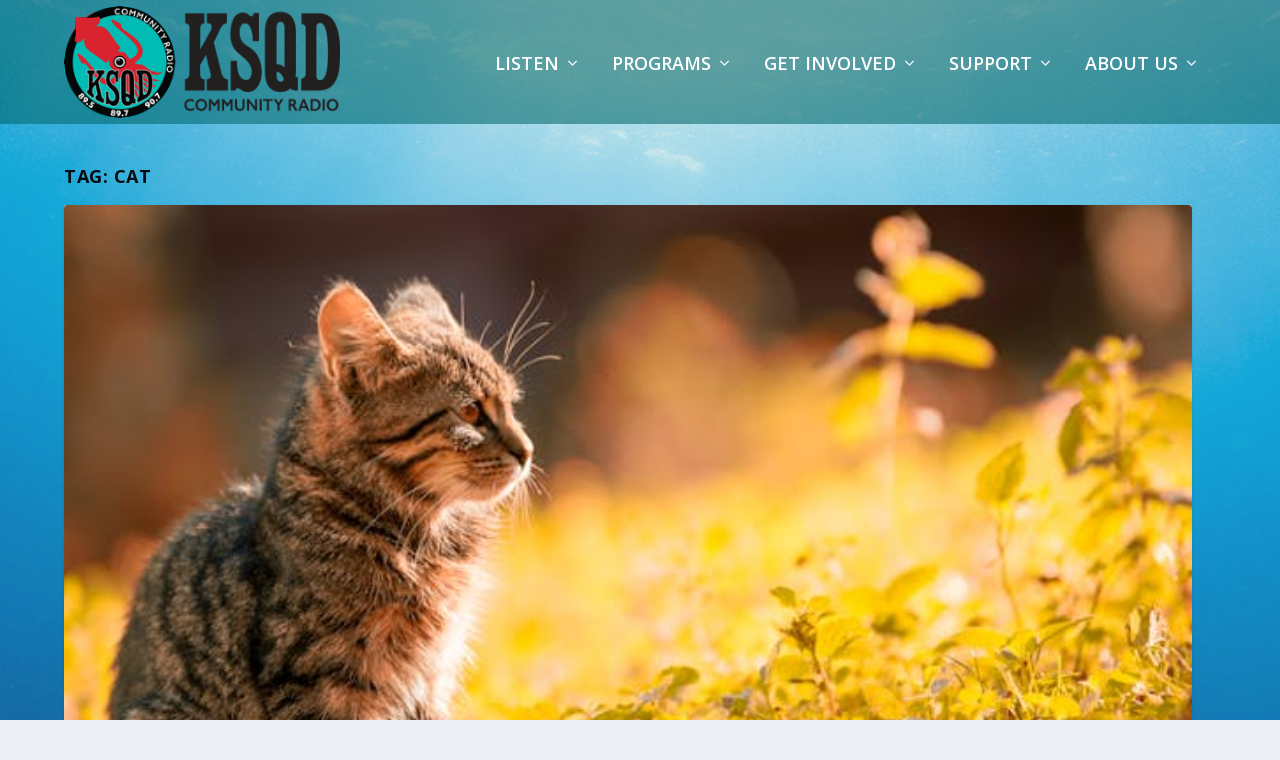

--- FILE ---
content_type: application/javascript
request_url: https://ksqd.org/wp-content/plugins/apmap/source/js/new.js?ver=6.9
body_size: 99939
content:
var $jscomp=$jscomp||{};$jscomp.scope={};$jscomp.arrayIteratorImpl=function(f){var c=0;return function(){return c<f.length?{done:!1,value:f[c++]}:{done:!0}}};$jscomp.arrayIterator=function(f){return{next:$jscomp.arrayIteratorImpl(f)}};$jscomp.makeIterator=function(f){var c="undefined"!=typeof Symbol&&Symbol.iterator&&f[Symbol.iterator];return c?c.call(f):$jscomp.arrayIterator(f)};
(function(f){var c=function(){};c.isEmpty=function(g){return 0==g.replace(/^\s+|\s+$/g,"").length};c.strip=function(g){return g.replace(/^\s+|\s+$/g,"")};c.isNumber=function(g){return!isNaN(parseFloat(g))&&isFinite(g)};c.isMobile=function(){return/Android|webOS|iPhone|iPad|iPod|sony|BlackBerry/i.test(navigator.userAgent)};c.isChrome=function(){return!!f.chrome&&(!!f.chrome.webstore||!!f.chrome.runtime)};c.isSafari=function(){return 0<Object.prototype.toString.call(f.HTMLElement).indexOf("Constructor")};
c.isIE=function(){var g=-1;if("Microsoft Internet Explorer"==navigator.appName){var u=navigator.userAgent,t=/MSIE ([0-9]{1,}[.0-9]{0,})/;null!=t.exec(u)&&(g=parseFloat(RegExp.$1))}else"Netscape"==navigator.appName&&(u=navigator.userAgent,t=/Trident\/.*rv:([0-9]{1,}[.0-9]{0,})/,null!=t.exec(u)&&(g=parseFloat(RegExp.$1)));return-1!=g?!0:!1};c.isIOS=function(){return navigator.userAgent.match(/(iPad|iPhone|iPod)/g)};c.isAndroid=function(){return-1<navigator.userAgent.indexOf("Android")};c.hasDownloadSupport=
function(){return"download"in document.createElement("a")};c.qualifyURL=function(g){var u=document.createElement("a");u.href=g;return u.href};c.relativePath=function(g){return/^(?:[a-z]+:)?\/\//i.test(g)};c.closestNumber=function(g,u){return g.reduce(function(t,B){return Math.abs(B-u)<Math.abs(t-u)?B:t})};c.hasLocalStorage=function(){try{return"localStorage"in f&&null!==f.localStorage}catch(g){return!1}};c.volumeCanBeSet=function(){var g=document.createElement("audio");if(!g)return!1;g.volume=0;return 0==
g.volume?!0:!1};c.randomiseArray=function(g){var u=[],t=[],B;for(B=0;B<g;B++)u[B]=B;for(B=0;B<g;B++){var H=Math.round(Math.random()*(u.length-1));t[B]=u[H];u.splice(H,1)}return t};c.valueLimit=function(g,u,t){return g<u?u:g>t?t:g};c.sortArray=function(g,u){var t,B=g.length,H=[];for(t=0;t<B;t++)H[t]=g[u[t]];return H};c.sortNumericArray=function(g){g.sort(function(u,t){return u-t})};c.shuffleArray=function(g){for(var u=g.length-1;0<u;u--){var t=Math.floor(Math.random()*(u+1)),B=$jscomp.makeIterator([g[t],
g[u]]);g[u]=B.next().value;g[t]=B.next().value}return g};c.keysrt=function(g,u,t){var B=1;t&&(B=-1);return g.sort(function(H,L){var ka=H[u],C=L[u];return B*(ka<C?-1:ka>C?1:0)})};c.keysrt2=function(g,u,t,B){var H=1;B&&(H=-1);return g.sort(function(L,ka){var C=L[u][t],ba=ka[u][t];return H*(C<ba?-1:C>ba?1:0)})};c.keysrt3=function(g,u,t){g.sort(function(B,H){var L=H[t];return u.indexOf(B[t])>u.indexOf(L)?1:-1});return g};c.parseXML=function(g){if(f.ActiveXObject&&f.GetObject){var u=new ActiveXObject("Microsoft.XMLDOM");
u.loadXML(g);return u}if(f.DOMParser)return(new DOMParser).parseFromString(g,"text/xml");throw Error("No XML parser available");};c.formatTime=function(g){g=parseInt(g,10);var u=Math.floor(g/3600),t=Math.floor((g-3600*u)/60);g=g-3600*u-60*t;if(0<u)return 10>u&&(u="0"+u),10>t&&(t="0"+t),10>g&&(g="0"+g),u+":"+t+":"+g;10>t&&(t="0"+t);10>g&&(g="0"+g);return t+":"+g};c.formatTimeWithMiliseconds=function(g){var u=parseInt(g.split(":")[0]),t=parseInt(g.split(":")[1]),B=parseInt(g.split(":")[2]);g=parseInt(g.split(",")[1]||
g.split(".")[1]);return Math.round(100*(3600*u+60*t+B+g/1E3))/100};c.toSeconds=function(g){g=g.split(/[\.:,]+/);return Number(3600*+g[0]+60*+g[1]+ +g[2])};c.formatNumber=function(g){return 9>g?"0"+(g+1):g+1};c.nFormatter=function(g,u){var t=[{value:1E18,symbol:"E"},{value:1E15,symbol:"P"},{value:1E12,symbol:"T"},{value:1E9,symbol:"G"},{value:1E6,symbol:"M"},{value:1E3,symbol:"k"}],B=/\.0+$|(\.[0-9]*[1-9])0+$/,H;for(H=0;H<t.length;H++)if(g>=t[H].value)return(g/t[H].value).toFixed(u).replace(B,"$1")+
t[H].symbol;return g.toFixed(u).replace(B,"$1")};c.hmsToSecondsOnly=function(g){g=g.split(":");for(var u=0,t=1;0<g.length;)u+=t*parseInt(g.pop()),t*=60;return u};c.canPlayMp3=function(){var g=document.createElement("audio");return!(!g.canPlayType||!g.canPlayType("audio/mpeg;").replace(/no/,""))};c.canPlayWav=function(){var g=document.createElement("audio");return!(!g.canPlayType||!g.canPlayType("audio/wav;").replace(/no/,""))};c.canPlayAac=function(){var g=document.createElement("audio");return!(!g.canPlayType||
!g.canPlayType("audio/aac;").replace(/no/,""))};c.canPlayOgg=function(){var g=document.createElement("audio");return!(!g.canPlayType||!g.canPlayType('audio/ogg; codecs="vorbis"').replace(/no/,""))};c.canPlayFlac=function(){var g=document.createElement("audio");return!(!g.canPlayType||!g.canPlayType("audio/flac;").replace(/no/,""))};c.hasCanvas=function(){return!!document.createElement("canvas")};c.getElementOffsetTop=function(g){g=g.getBoundingClientRect();var u=document.body,t=document.documentElement;
return Math.round(g.bottom-100+(f.pageYOffset||t.scrollTop||u.scrollTop)-(t.clientTop||u.clientTop||0))};c.getScrollTop=function(g){g=document.documentElement;return(f.pageYOffset||g.scrollTop)-(g.clientTop||0)};c.getEvents=function(){var g={};"ontouchstart"in f?(g.downEvent="touchstart mousedown",g.moveEvent="touchmove mousemove",g.upEvent="touchend mouseup"):f.PointerEvent?(g.downEvent="pointerdown",g.moveEvent="pointermove",g.upEvent="pointerup"):(g.downEvent="mousedown",g.moveEvent="mousemove",
g.upEvent="mouseup");return g};c.getUrlParameter=function(g){var u={};f.location.search.replace(/[?&]+([^=&]+)=([^&]*)/gi,function(t,B,H){u[B]=H});return g?u[g]:u};f.HAPUtils=c})(window);
(function(f,c){f.HAPPlaylistManager=function(g){function u(){A=HAPUtils.randomiseArray(L);console.log(A)}var t=this,B=g.loop,H=g.random,L,ka=!1,C=-1,ba,U,N=!1,A=[],ha=!1;this.setCounter=function(I,X){"undefined"===typeof X&&(X=!0);C=X?C+parseInt(I,10):parseInt(I,10);if(isNaN(C))alert("HAPPlaylistManager message: No active media, counter = "+C);else if(ka=!1,"playlist"==B||"single"==B){if(H)if(C>L-1){C=A[L-1];u();if(A[0]==C){var ca=A.splice(0,1);A.push(ca)}C=0}else 0>C&&(C=A[0],u(),A[L-1]==C&&(ca=
A.splice(L-1,1),A.unshift(ca)),C=L-1);else C>L-1?C=0:0>C&&(C=L-1);c(t).trigger("HAPPlaylistManager.COUNTER_READY",t.getCounter())}else"off"==B&&(C>L-1?(C=L-1,ka=!0):0>C&&(C=0,ka=!0),ka?c(t).trigger("HAPPlaylistManager.PLAYLIST_END"):c(t).trigger("HAPPlaylistManager.COUNTER_READY",t.getCounter()))};this.getCounter=function(){return H?ha?C:A[C]:C};this.advanceHandler=function(I){ha=!1;N?(N=!1,U+I>L-1?(C=L-1,c(t).trigger("HAPPlaylistManager.COUNTER_READY",t.getCounter())):0>U+I?(C=0,c(t).trigger("HAPPlaylistManager.COUNTER_READY",
t.getCounter())):t.setCounter(U+I,!1)):t.setCounter(I)};this.processPlaylistRequest=function(I){ha=!1;H&&(ha=!0,ba=I,N||(U=C,N=!0));t.setCounter(I,!1)};this.setPlaylistItems=function(I,X){"undefined"===typeof X&&(X=!0);X&&(C=-1);L=I;H&&u()};this.reSetCounter=function(I){"undefined"===typeof I?C=-1:(I=parseInt(I,10),L?(I>L-1?I=L-1:0>I&&(I=0),C=I):C=-1)};this.setRandom=function(I){(H=I)&&u();if(H){var X=A.length;for(I=0;I<X;I++)if(A[I]==C){if(0==I)break;I=A.splice(I,1);A.unshift(parseInt(I,10));break}C=
0}else N?(C=ba,N=!1):C=A[C]};this.setLooping=function(I){B=I};this.getPosition=function(I){return A.indexOf(I)}}})(window,jQuery);
(function(f,c){f.HAPPlaybackRateSlider=function(g){function u(J){if(!ba){if("touchstart"==J.type){if(J=J.originalEvent.touches,!(J&&0<J.length))return!1}else J.preventDefault();ba=!0;L.on(Sa.moveEvent,function(v){a:{if("touchmove"==v.type){if(v.originalEvent.touches&&v.originalEvent.touches.length)var T=v.originalEvent.touches;else if(v.originalEvent.changedTouches&&v.originalEvent.changedTouches.length)T=v.originalEvent.changedTouches;else break a;if(1<T.length)break a;T=T[0]}else T=v;v.preventDefault();
t(T);B(T)}}).on(Sa.upEvent,function(v){a:if(ba){ba=!1;L.off(Sa.moveEvent).off(Sa.upEvent);if("touchend"==v.type){if(v.originalEvent.touches&&v.originalEvent.touches.length)var T=v.originalEvent.touches;else if(v.originalEvent.changedTouches&&v.originalEvent.changedTouches.length)T=v.originalEvent.changedTouches;else break a;if(1<T.length)break a;T=T[0]}else T=v;v.preventDefault();t(T);A.hide()}})}return!1}function t(J){U?(J=Math.max(0,Math.min(1,(J.pageY-ha.offset().top)/ca)),J=1-J):J=Math.max(0,
Math.min(1,(J.pageX-ha.offset().left)/ca));H.setValue(J)}function B(J){var v=U?J.pageY-ha.offset().top:J.pageX-ha.offset().left;0>v?v=0:v>ca&&(v=ca);v=Math.max(0,Math.min(1,v/ca));if(!HAPUtils.isNumber(v))return!1;U&&(v=1-v);v=Ta+(Ob-Ta)*v;v=Math.round(10*v)/10;A.text(v);v=C[0].getBoundingClientRect();var T=X[0].getBoundingClientRect();if(U){var Oa=parseInt(T.left-v.left-A.outerWidth()/2+X.outerWidth()/2);J=parseInt(J.pageY-ka.scrollTop()-v.top-A.outerHeight()-10);J<T.top-v.top-A.outerHeight()-10?
J=T.top-v.top-A.outerHeight()-10:J>T.top-v.top+X.outerHeight()-A.outerHeight()&&(J=T.top-v.top+X.outerHeight()-A.outerHeight())}else Oa=parseInt(J.pageX-ka.scrollLeft()-v.left-A.outerWidth()/2),J=parseInt(T.top-v.top-A.outerHeight()),Oa<T.left-v.left?Oa=T.left-v.left:Oa>T.left-v.left+X.outerWidth()-A.outerWidth()&&(Oa=T.left-v.left+X.outerWidth()-A.outerWidth());A.css({left:Oa+"px",top:J+"px"}).show()}var H=this,L=c(document),ka=c(f),C=g.wrapper,ba,U=g.isVertical,N=U?"height":"width",A=g.tooltip,
ha=g.sliderBg,I=g.sliderLevel,X=g.seekbar,ca=U?ha.height():ha.width(),Sa=HAPUtils.getEvents(),Ta=g.settings.playbackRateMin,Ob=g.settings.playbackRateMax;X.on(Sa.downEvent,function(J){u(J);return!1});this.setValue=function(J){HAPUtils.isNumber(ca)||(ca=U?ha.height():ha.width());I.css(N,J*ca+"px");J=Ta+(Ob-Ta)*J;J=Math.round(10*J)/10;c(H).trigger("HAPPlaybackRateSlider.RANGE_CHANGE",{value:J})};this.setVisual=function(J){J=(J-Ta)/(Ob-Ta);HAPUtils.isNumber(ca)||(ca=U?ha.height():ha.width());I.css(N,
J*ca+"px")};if(!HAPUtils.isMobile()){var wb=function(){X.off(Sa.moveEvent,B).off("mouseout",wb);L.off("mouseout",wb);A.hide()};X.on("mouseover",function(){ba||(X.on(Sa.moveEvent,B).on("mouseout",wb),L.on("mouseout",wb))})}}})(window,jQuery);
(function(f,c){f.HAPRangeSlider=function(g){function u(U){if(!H){if("touchstart"==U.type){if(U=U.originalEvent.touches,!(U&&0<U.length))return!1}else U.preventDefault();H=!0;B.on(L.moveEvent,function(N){a:{if("touchmove"==N.type){if(N.originalEvent.touches&&N.originalEvent.touches.length)var A=N.originalEvent.touches;else if(N.originalEvent.changedTouches&&N.originalEvent.changedTouches.length)A=N.originalEvent.changedTouches;else break a;if(1<A.length)break a;A=A[0]}else A=N;N.preventDefault();c(t).trigger("HAPRangeSlider.RANGE_CHANGE",
{point:A,elem:ba,event:A})}}).on(L.upEvent,function(N){a:if(H){H=!1;B.off(L.moveEvent).off(L.upEvent);if("touchend"==N.type){if(N.originalEvent.touches&&N.originalEvent.touches.length)var A=N.originalEvent.touches;else if(N.originalEvent.changedTouches&&N.originalEvent.changedTouches.length)A=N.originalEvent.changedTouches;else break a;if(1<A.length)break a;A=A[0]}else A=N;N.preventDefault();c(t).trigger("HAPRangeSlider.RANGE_CHANGE",{point:A,elem:ba})}})}return!1}var t=this,B=c(document);c(f);var H,
L=HAPUtils.getEvents(),ka=g.range_handle_a,C=g.range_handle_b,ba;ka.on(L.downEvent,function(U){ba=c(this).css("z-index",1);C.css("z-index",0);u(U);return!1});C.on(L.downEvent,function(U){ba=c(this).css("z-index",1);ka.css("z-index",0);u(U);return!1});this.isDrag=function(){return H}}})(window,jQuery);var hapjq=jQuery;
(function(f){f.fn.hap=function(c){function g(){S=m.mp3||m.path;-1!=S.indexOf("ebsfm:")&&(S=atob(S.substr(6)));if(vd)sa&&(b=0,c.resumeTime?b=resumeTime:m.start&&(b=m.start),qa?E.loadVideoById({videoId:S,startSeconds:b,endSeconds:m.end,suggestedQuality:m.quality}):E.cueVideoById({videoId:S,startSeconds:b,endSeconds:m.end,suggestedQuality:m.quality}));else{if(0==ia.length){alert("Using Youtube requires player to have thumbnail image in player where Youtube player will be placed. Please use demo which has thumbnail in player! hap-player-thumb element");
return}kb=f('<div class="hap-youtube-holder"/>').appendTo(ia);var a="ytplayer"+Math.floor(16777215*Math.random()),b="https:"==window.location.protocol?"https:":"http:",d=window.location.href.split("/");d=d[0]+"//"+d[2];var e="&origin="+d;b=b+"//www.youtube-nocookie.com/embed/"+S+"?enablejsapi=1&controls=0&rel=0&showinfo=0&playsinline=1&modestbranding=1&wmode=transparent&iv_load_policy=3&cc_load_policy=0";/^http/.test(d)&&(b+=e);c.resumeTime?(b+="&start="+c.resumeTime,delete c.resumeTime):m.start&&
(b+="&start="+m.start);m.end&&(b+="&end="+m.end);Xc=f("<iframe/>",{id:a,frameborder:0,src:b,width:"100%",height:"100%",webkitAllowFullScreen:!1,mozallowfullscreen:!1,allowFullScreen:!1,allow:"accelerometer; autoplay; encrypted-media; gyroscope; picture-in-picture"}).addClass("hap-media");kb.show().prepend(Xc);window.YT||(b=document.createElement("script"),b.src="https://www.youtube.com/iframe_api",d=document.getElementsByTagName("script")[0],d.parentNode.insertBefore(b,d));var h=setInterval(function(){window.YT&&
window.YT.Player&&(h&&clearInterval(h),E=new YT.Player(a,{events:{onReady:u,onStateChange:t,onError:B}}))},100);vd=!0}kb.show()}function u(a){sa=!0;c.forceYoutubeChromeless&&Xc.addClass("hap-yt-clean");wd&&qa&&E.playVideo()}function t(a){kb.is(":visible")&&(console.log(a),-1!=a.data&&(0==a.data?lb&&Ga&&!wa&&!ic.isDrag()?(wa=!0,E.seekTo(xa),E.playVideo()):jc||(jc=!0,Yc()):1==a.data?(Zc||(jc=!1,E.setPlaybackRate(m.playbackRate),mb&&mb.setVisual(m.playbackRate),xd||(xd=f('<div class="hap-iframe-blocker"></div>').css("display",
"block").appendTo(kb)),wd=qa=Zc=!0,c.hideYoutubeAfterStart&&kb.css("opacity",0)),lb&&Ga&&setTimeout(function(){clearTimeout(this);wa=!1},1E3),ab&&clearInterval(ab),ab=setInterval(yd,zd),Ad()):2==a.data&&Bd()))}function B(a){f(q).trigger("soundError",{instance:q,instanceName:c.instanceName,media:m,error:a})}function H(){navigator.mediaSession.metadata=new MediaMetadata({title:m.title,artist:m.artist||"",album:m.album||"",artwork:[{src:m.thumb||""}]})}function L(a){var b=n[0].getBoundingClientRect(),
d=a[0].getBoundingClientRect();M.text(a.attr("data-tooltip"));var e=parseInt(d.top-b.top-M.outerHeight());a=parseInt(d.left-b.left-M.outerWidth()/2+a.outerWidth()/2);a+M.outerWidth()>n.width()?a=n.width()-M.outerWidth():0>a&&(a=0);0>e+b.top&&(e=parseInt(d.top-b.top+M.outerHeight()+15));M.css({left:a+"px",top:e+"px"}).show()}function ka(a){if(y){if(!nb){if("touchstart"==a.type){if(a=a.originalEvent.touches,!(a&&0<a.length))return!1}else a.preventDefault();nb=!0;Pb.on(ob.moveEvent,function(b){a:{if("touchmove"==
b.type){if(b.originalEvent.touches&&b.originalEvent.touches.length)var d=b.originalEvent.touches;else if(b.originalEvent.changedTouches&&b.originalEvent.changedTouches.length)d=b.originalEvent.changedTouches;else break a;if(1<d.length)break a;d=d[0]}else d=b;b.preventDefault();C(d)}}).on(ob.upEvent,function(b){a:if(nb){nb=!1;Pb.off(ob.moveEvent).off(ob.upEvent);if("touchend"==b.type){if(b.originalEvent.touches&&b.originalEvent.touches.length)var d=b.originalEvent.touches;else if(b.originalEvent.changedTouches&&
b.originalEvent.changedTouches.length)d=b.originalEvent.changedTouches;else break a;if(1<d.length)break a;d=d[0]}else d=b;b.preventDefault();C(d,!0);M.hide()}})}return!1}}function C(a,b){if(Qb)d=kc.setProgress(a);else{d=a.pageX-Rb.offset().left;0>d?d=0:d>Y&&(d=Y);var d=Math.max(0,Math.min(1,d/Y))}if(b){if("youtube"==p)E&&sa&&E.seekTo(d*E.getDuration());else if("audio"==p&&w&&!isNaN(w.duration)){var e=w.duration;var h=d*e;h>e-2&&(h=e-2);try{w.currentTime=h}catch(k){console.log(k)}}Sb||ya.width(d*Y)}else ya.width(d*
Y)}function ba(a){if(Qb)b=kc.trackTooltip(a),d=n[0].getBoundingClientRect(),e=Ha[0].getBoundingClientRect(),h=parseInt(e.top-d.top-M.outerHeight()-20),a=parseInt(e.left-d.left-M.outerWidth()/2+Ha.outerWidth()/2),a+M.outerWidth()>n.width()?a=n.width()-M.outerWidth():0>a&&(a=0),0>h+d.top&&(h=parseInt(e.top-d.top+M.outerHeight()+20));else{b=a.pageX-Rb.offset().left;if(!HAPUtils.isNumber(b))return!1;0>b?b=0:b>Y&&(b=Y);var b=Math.max(0,Math.min(1,b/Y)),d=n[0].getBoundingClientRect(),e=Ha[0].getBoundingClientRect();
a=parseInt(a.pageX-Cd.scrollLeft()-d.left-M.outerWidth()/2);var h=parseInt(e.top-d.top-M.outerHeight(),10)-10;a<e.left-d.left?a=e.left-d.left:a>e.left-d.left+Ha.outerWidth()-M.outerWidth()&&(a=e.left-d.left+Ha.outerWidth()-M.outerWidth());0>h+d.top&&(h=parseInt(e.top-d.top+M.outerHeight()+15))}M.css({left:a+"px",top:h+"px"});if(!HAPUtils.isNumber(b))return!1;if("youtube"==p){if(E&&sa){var k=E.getDuration();h=b*k}}else"audio"==p&&w&&(k=w.duration,h=b*k);HAPUtils.isNumber(k)&&HAPUtils.isNumber(k)&&
M.html(HAPUtils.formatTime(h)+" / "+HAPUtils.formatTime(k)).show()}function U(){za=new HAPVolumeSlider({volume:xb,container:n,tooltip:M});f(za).on("HAPVolumeSlider.VOLUME_CHANGE",function(a,b){"youtube"==p?E&&sa&&E.setVolume(100*b):w&&(w.volume=b,w.muted=0==b?!0:!1)})}function N(a){a=Math.max(0,Math.min(1,a/Y));if("youtube"==p)var b=E.getDuration();else"audio"==p&&(b=w.duration);return a*b}function A(a){if(!y||c.disableSongSkip||K&&K.isAdOn())return!1;a=f(a.currentTarget);qa=$c=!0;Tb();Ub&&m.adMid&&
!Vb&&K.forceAdMidAudio();if(pb){var b=a.closest(".hap-accordion-item").attr("data-id");if(b!=Wb){Wb=b;R=Xb[Wb].data;z=R.length;for(b=0;b<z;b++)R[b].id=b;O.setPlaylistItems(z)}}a=a.closest(".hap-playlist-item").attr("data-id");O.processPlaylistRequest(a);-1<da.indexOf("hap-art-narrow-light")&&q.togglePlaylist();f(q).trigger("clickPlaylistItem",{instance:q,instanceName:c.instanceName})}function ha(a){a.preventDefault();if(!y)return!1;f(a.currentTarget).closest(".hap-playlist-item").addClass("hap-playlist-item-selected");
f(q).trigger("overPlaylistItem",{instance:q,instanceName:c.instanceName})}function I(a){a.preventDefault();if(!y)return!1;a=f(a.currentTarget).closest(".hap-playlist-item");a.hasClass("hap-playlist-item-disabled")||a.removeClass("hap-playlist-item-selected");f(q).trigger("outPlaylistItem",{instance:q,instanceName:c.instanceName})}function X(a){if(!y)return!1;a=f(a.currentTarget);if(a.hasClass("hap-playlist-toggle")||a.hasClass("hap-playlist-close"))q.togglePlaylist();else if(a.hasClass("hap-skip-backward"))a=
a.attr("data-skip-time")?parseInt(a.attr("data-skip-time"),10):seekTime,q.seekBackward(a);else if(a.hasClass("hap-skip-forward"))a=a.attr("data-skip-time")?parseInt(a.attr("data-skip-time"),10):seekTime,q.seekForward(a);else if(a.hasClass("hap-prev-toggle")){Ub&&m.adMid&&!Vb&&K.forceAdMidAudio();if(c.disableSongSkip||K&&K.isAdOn())return!1;q.previousMedia()}else if(a.hasClass("hap-playback-toggle"))Ub&&m.adMid&&!Vb&&K.forceAdMidAudio(),q.togglePlayback();else if(a.hasClass("hap-next-toggle")){Ub&&
m.adMid&&!Vb&&K.forceAdMidAudio();if(c.disableSongSkip||K&&K.isAdOn())return!1;q.nextMedia()}else if(a.hasClass("hap-range-toggle"))q.toggleRange();else if(a.hasClass("hap-playback-rate-toggle")||a.hasClass("hap-playback-rate-close"))ad.hide(),bd.toggle(),M.hide(),bd.is(":visible")?lc.addClass("hap-contr-btn-hover"):lc.removeClass("hap-contr-btn-hover"),mc.removeClass("hap-contr-btn-hover");else if(a.hasClass("hap-loop-toggle"))qb.find(".hap-btn").hide(),rb++,rb>Yb.length-1&&(rb=0),c.loopState=Yb[rb],
qb.find(".hap-btn-loop-"+c.loopState).show(),O.setLooping(c.loopState),L(qb.find(".hap-btn:visible"));else if(a.hasClass("hap-random-toggle"))c.randomPlay=!c.randomPlay,O.setRandom(c.randomPlay),Pa.find(".hap-btn").hide(),c.randomPlay?Pa.find(".hap-btn-random-on").show():Pa.find(".hap-btn-random-off").show(),L(Pa.find(".hap-btn:visible"));else if(a.hasClass("hap-sort-alpha"))HAPUtils.isEmpty(Aa)?Aa="title-asc":"title-asc"==Aa?Aa="title-desc":"title-desc"==Aa&&(Aa="title-asc"),q.sort(Aa),L(Ua.find(".hap-btn:visible"));
else if(a.hasClass("hap-popup-toggle")){if(c.isPopup)return!1;hapOpenPopup(c,q)}else if(a.hasClass("hap-share-toggle")||a.hasClass("hap-share-close"))ad.toggle(),bd.hide(),M.hide(),lc.removeClass("hap-contr-btn-hover"),ad.is(":visible")?mc.addClass("hap-contr-btn-hover"):mc.removeClass("hap-contr-btn-hover");else if(a.hasClass("hap-share-item")){if(!p)return!1;"undefined"===typeof HAPShareManager&&alert("link to sharemanager.js file missing in head tag!");Dd.share(a.attr("data-type").toLowerCase(),
m,q.getCurrentMediaUrl())}}function ca(){ja&&(f(q).trigger("playlistItemEnabled",{instance:q,instanceName:c.instanceName,item:ja}),ja.removeClass("hap-playlist-item-selected hap-playlist-item-disabled"),ja=null)}function Sa(a){ja&&ca();ja=x.children(".hap-playlist-item").eq(a);if(ja.length){ja.addClass("hap-playlist-item-selected hap-playlist-item-disabled");if(c.usePlaylistScroll&&0<z){if(!$c)if("undefined"!==typeof mCustomScrollbar)setTimeout(function(){"horizontal"==c.playlistScrollOrientation?
Va.mCustomScrollbar("scrollTo",parseInt(ja.position().left),{scrollInertia:500}):Va.mCustomScrollbar("scrollTo",parseInt(ja.position().top),{scrollInertia:500})},1E3);else var b=setInterval(function(){"undefined"!==typeof mCustomScrollbar&&(clearInterval(b),"horizontal"==c.playlistScrollOrientation?Va.mCustomScrollbar("scrollTo",parseInt(ja.position().left),{scrollInertia:500}):Va.mCustomScrollbar("scrollTo",parseInt(ja.position().top),{scrollInertia:500}))},100);$c=!1}f(q).trigger("playlistItemDisabled",
{instance:q,instanceName:c.instanceName,item:ja})}}function Ta(a){aa=!0;ta.show();sb&&nc();var b=cd.length?cd.find(a):f(a);if(0==b.length)return alert("Failed playlist selection! Playlist - "+a+" does not exist. Check activePlaylist option in settings!"),aa=!1,ta.hide(),!1;Ia=void 0!=b.attr("data-playlist-id")?b.attr("data-playlist-id"):null;c.activePlaylist=a;f(q).trigger("playlistStartLoad",{instance:q,instanceName:c.instanceName});b.find(".hap-playlist-options").length&&(D=b.find(".hap-playlist-options").clone().prependTo(x),
bb=parseInt(D.attr("data-add-more-limit"),10),yb=parseInt(D.attr("data-add-more-num-results"),10),cb=parseInt(D.attr("data-add-more-offset"),10),oc=D.attr("data-add-more-sort-order"),pc=D.attr("data-add-more-sort-direction"),qc=D.attr("data-encrypt-media-paths"),void 0!=D.attr("data-taxonomy")&&(rc=D.attr("data-taxonomy")),void 0!=D.attr("data-category")&&(sc=D.attr("data-category")),void 0!=D.attr("data-tag")&&(tc=D.attr("data-tag")),void 0!=D.attr("data-match")&&(uc=D.attr("data-match")),void 0==
D.attr("data-thumb-global")||HAPUtils.isEmpty(D.attr("data-thumb-global"))||(Zb=D.attr("data-thumb-global")),void 0==D.attr("data-start")||HAPUtils.isEmpty(D.attr("data-start"))||(vc=Number(D.attr("data-start"))),void 0==D.attr("data-end")||HAPUtils.isEmpty(D.attr("data-end"))||(wc=Number(D.attr("data-end"))),void 0==D.attr("data-playback-rate")||HAPUtils.isEmpty(D.attr("data-playback-rate"))||(a=Number(D.attr("data-playback-rate")),zb=HAPUtils.valueLimit(a,c.playbackRateMin,c.playbackRateMax)),void 0!=
D.attr("data-add-more-on-total-scroll")&&(Wa=!0),void 0!=D.attr("data-media-prefix-url")&&(Qa=D.attr("data-media-prefix-url")),void 0!=D.attr("data-ad-pre")&&(Ab=D.attr("data-ad-pre").split(",").map(function(d){return d.trim()}),void 0!=D.attr("data-shuffle-ads")&&1<Ab.length&&HAPUtils.shuffleArray(Ab)),void 0!=D.attr("data-ad-mid")&&(Bb=D.attr("data-ad-mid").split(",").map(function(d){return d.trim()}),void 0!=D.attr("data-shuffle-ads")&&1<Bb.length&&HAPUtils.shuffleArray(Bb),void 0!=D.attr("data-ad-mid-interval")&&
(xc=D.attr("data-ad-mid-interval"))),void 0!=D.attr("data-ad-end")&&(Cb=D.attr("data-ad-end").split(",").map(function(d){return d.trim()}),void 0!=D.attr("data-shuffle-ads")&&1<Cb.length&&HAPUtils.shuffleArray(Cb)));b.children(".hap-playlist-item").each(function(){Z.push(T(f(this)))});z=Z.length;v()}function Ob(a){console.log(a);f.ajax({type:"GET",url:a.path,dataType:"html"}).done(function(b){var d={};f(b).children(".hap-playlist-item").each(function(){d=T(f(this));a.origtype&&(d.origtype=a.origtype);
void 0!=a.mediaId&&(d.mediaId=a.mediaId);Z.push(d)});z=Z.length;v()}).fail(function(b,d,e){console.log("Error processXml: "+b,d,e);v()})}function wb(a){if("file:"==window.location.protocol)return console.log("Reading m3u files requires server connection."),!1;f.ajax({type:"GET",url:a.path}).done(function(b){var d,e;b.replace("#EXTM3U","").split("#EXTINF:").slice(1).map(function(h,k){d=f.extend(!0,{},a);d.type="audio";e=h.split("\n").slice(0,-1);d.mp3=f.trim(e[1]);var l=e[0].split(",");if(1<l.length){var G=
l[0];HAPUtils.isNumber(G)&&-1!=G&&(d.duration=G);l=l[1]}else l=l[0];-1<l.indexOf("-")?(l=l.split("-"),d.title=f.trim(l[1]),l[0].match(/^\d+(\s*)+\./)?(l=l[0].substr(l[0].indexOf(".")+1),d.artist=f.trim(l[1])):d.artist=f.trim(l[0])):d.title=f.trim(l);P.push(d)});v()}).fail(function(b,d,e){console.log("Error process m3u: "+b,d,e);v()})}function J(a){f.ajax({type:"GET",url:a.path,dataType:"json"}).done(function(b){db=-1;P=[];Z=[];sb=x;Array.isArray(b)?Z=b:Z.push(b);if(a.origtype&&void 0!=a.mediaId){var d=
Z.length;for(b=0;b<d;b++)Z[b].origtype=a.origtype,Z[b].mediaId=a.mediaId}z=Z.length;v()}).fail(function(b,d,e){console.log("Error processJson: "+b,d,e);v()})}function v(){db++;if(db>z-1)Ja();else{var a=Z[db],b=a.type;if("soundcloud"==b)if(ma="soundcloud",a.limit?(la=a.limit,a.loadMore&&(ua=!0)):(la=999999999,ua=!1),Ba=[],window.SC)Db(!0,a.path);else{Ed();var d=setInterval(function(){dd&&(d&&clearInterval(d),Db(!0,a.path))},100)}else"podcast"==b?(ma="podcast",Fd(a)):"itunes_podcast_music"==b?he(a):
"folder"==b?(ma="folder",ie(a)):"folder_accordion"==b?(pb=!0,je(a)):"json_accordion"==b?(pb=!0,ke(a)):"gdrive_folder"==b?le(a):"hls"==b?(P.push(a),v()):"audio"==b?(P.push(a),v()):"shoutcast"==b||"icecast"==b||"radiojar"==b?(P.push(a),v()):"youtube_single"==b||"youtube_playlist"==b?a.noApi?(P.push(a),v()):(ma="youtube",a.loadMore&&(ua=!0),eb||Oa("youtube"),eb.setData(a)):"xml"==b?Ob(a):"json"==b?J(a):"m3u"==b&&wb(a)}}function T(a){var b={};b.type=b.origtype=a.attr("data-type");b.origclasses=a.attr("class");
a.is(":empty")||(b.content=a.html());void 0!=a.attr("data-noapi")&&(b.noApi=!0);void 0!=a.attr("data-category")&&(b.category=a.attr("data-category"));void 0!=a.attr("data-tag")&&(b.tag=a.attr("data-tag"));void 0!=a.attr("data-media-id")&&(b.mediaId=parseInt(a.attr("data-media-id"),10));void 0!=a.attr("data-audio-preview")&&(b.audioPreview=a.attr("data-audio-preview"));void 0!=a.attr("data-mp3")&&(b.mp3=a.attr("data-mp3"));void 0!=a.attr("data-wav")&&(b.wav=a.attr("data-wav"));void 0!=a.attr("data-aac")&&
(b.aac=a.attr("data-aac"));void 0!=a.attr("data-flac")&&(b.flac=a.attr("data-flac"));void 0!=a.attr("data-path")&&(b.path=a.attr("data-path"),-1!=b.path.indexOf("ebsfm:")&&(b.path=atob(b.path.substr(6))));void 0!=a.attr("data-mountpoint")&&(b.mountpoint=a.attr("data-mountpoint"));void 0!=a.attr("data-version")&&(b.version=a.attr("data-version"));void 0!=a.attr("data-sid")&&(b.sid=a.attr("data-sid"));void 0!=a.attr("data-limit")&&(b.limit=Math.abs(parseInt(a.attr("data-limit"),10)));Zb?b.thumb=Zb:
void 0!=a.attr("data-thumb")&&(b.thumb=a.attr("data-thumb"));void 0!=a.attr("data-thumb-default")&&(b.thumbDefault=a.attr("data-thumb-default"));void 0!=a.attr("data-alt")&&(b.alt=a.attr("data-alt"));void 0!=a.attr("data-title")&&(b.title=a.attr("data-title"));void 0!=a.attr("data-description")&&(b.description=a.attr("data-description"));void 0!=a.attr("data-artist")&&(b.artist=a.attr("data-artist"));void 0!=a.attr("data-album")&&(b.album=a.attr("data-album"));void 0!=a.attr("data-download")&&(b.download=
a.attr("data-download"));void 0!=a.attr("data-duration")&&(b.duration=a.attr("data-duration"));void 0!=a.attr("data-date")&&(b.date=a.attr("data-date"));void 0!=a.attr("data-id3")&&(b.id3=!0);vc?b.start=vc:void 0!=a.attr("data-start")&&(b.start=Math.abs(a.attr("data-start")));wc?b.end=wc:void 0!=a.attr("data-end")&&(b.end=Math.abs(a.attr("data-end")));if(zb)b.playbackRate=zb;else if(void 0!=a.attr("data-playback-rate")&&!HAPUtils.isEmpty(a.attr("data-playback-rate"))){var d=Number(a.attr("data-playback-rate"));
b.playbackRate=HAPUtils.valueLimit(d,c.playbackRateMin,c.playbackRateMax)}void 0!=a.attr("data-link")&&(b.link=a.attr("data-link"),b.target="_blank",void 0!=a.attr("data-target")&&(b.target=a.attr("data-target")));void 0!=a.attr("data-share")&&(b.share=a.attr("data-share"));void 0!=a.attr("data-sort")&&(b.sort=a.attr("data-sort"));void 0!=a.attr("data-active-accordion")&&(b.activeAccordion=a.attr("data-active-accordion"));a.html().length&&(b.customContent=a.html());void 0!=a.attr("data-load-more")&&
(ua=!0);void 0!=a.attr("data-use-gd-api")&&(b.useGdApi=!0);void 0!=a.attr("data-ad-pre")?(b.adPre=a.attr("data-ad-pre").split(",").map(function(e){return e.trim()}),void 0!=a.attr("data-shuffle-ads")&&1<b.adPre.length&&HAPUtils.shuffleArray(b.adPre)):Ab&&(b.adPre=Ab);void 0!=a.attr("data-ad-mid")?(b.adMid=a.attr("data-ad-mid").split(",").map(function(e){return e.trim()}),void 0!=a.attr("data-shuffle-ads")&&1<b.adMid.length&&HAPUtils.shuffleArray(b.adMid),void 0!=a.attr("data-ad-mid-interval")&&(b.adMidInterval=
a.attr("data-ad-mid-interval"))):Bb&&(b.adMid=Bb,xc&&(b.adMidInterval=xc));void 0!=a.attr("data-ad-end")?(b.adEnd=a.attr("data-ad-end").split(",").map(function(e){return e.trim()}),void 0!=a.attr("data-shuffle-ads")&&1<b.adEnd.length&&HAPUtils.shuffleArray(b.adEnd)):Cb&&(b.adEnd=Cb);return b}function Oa(a){"youtube"==a&&(eb=new HAPYoutubeLoader(c),f(eb).on("HAPYoutubeLoader.END_LOAD",function(b,d){var e,h=d.data.length;for(e=0;e<h;e++){var k=d.data[e];P.push(k)}V=d.nextPageToken;na?Ja():v()}))}function ie(a){if("file:"==
window.location.protocol)return console.log("Reading folders requires server connection."),!1;a.limit?(la=a.limit,a.loadMore&&(ua=!0)):la=999999999;var b=a.path.replace(/\/\//g,"/"),d=c.sourcePath+"includes/folder_parser.php";b={dir:b};var e=la;V=[];a.id3?(Xa=oa=P.length-1,ed=!0):ed=!1;f.ajax({type:"GET",url:d,data:b,dataType:"json"}).done(function(h){var k,l=h.length;a.sort&&("filename-asc"==a.sort?HAPUtils.keysrt(h,"filename"):"filename-desc"==a.sort?HAPUtils.keysrt(h,"filename",!0):"date-asc"==
a.sort?HAPUtils.keysrt(h,"filemtime"):"date-desc"==a.sort&&HAPUtils.keysrt(h,"filemtime",!0));for(k=0;k<l;k++){var G=h[k];var F=f.extend(!0,{},a);F.type="audio";if(c.WP_CONTENT_URL){var Q=c.WP_CONTENT_URL.split("/");Q=Q[Q.length-1];Q=G.dirname.indexOf(Q)+Q.length;Q=c.WP_CONTENT_URL+"/"+G.dirname.substr(Q)+"/"+G.basename}else Q=G.fullpath;F[G.extension]=Q;c.createDownloadIconsInPlaylist&&!F.download&&(F.download=Q);c.createLinkIconsInPlaylist&&!F.link&&(F.link=Q);F.title||(F.title=G.filename);k<e?
(P.push(F),oa++):V.push(F)}0==V.length&&(ua=!1,V=null);a.id3?("undefined"===typeof jsmediatags&&console.log("Link to jsmediatags.js missing in head tag!"),yc()):v()}).fail(function(h,k,l){console.log("Error processFolder: "+h.responseText,k,l);v()})}function je(a){if("file:"==window.location.protocol)return console.log("Reading folders requires server connection."),!1;var b=a.path.replace(/\/\//g,"/");f.ajax({type:"GET",url:c.sourcePath+"includes/folder_accordion.php",data:{dir:b},dataType:"json"}).done(function(d){var e,
h=d.length,k;for(e=0;e<h;e++){var l=d[e].children;Xb.push({media:l});var G=l.length;for(k=0;k<G;k++){var F=l[k];var Q={type:"audio"};void 0!=a.mediaId&&(Q.mediaId=a.mediaId);if(c.WP_CONTENT_URL){var ea=c.WP_CONTENT_URL.split("/");ea=ea[ea.length-1];ea=F.dirname.indexOf(ea)+ea.length;ea=c.WP_CONTENT_URL+"/"+F.dirname.substr(ea)+"/"+F.basename}else ea=F.fullpath;Q[F.extension]=ea;c.createDownloadIconsInPlaylist&&!Q.download&&(Q.download=ea);c.createLinkIconsInPlaylist&&!Q.link&&(Q.link=ea);Q.title||
(Q.title=F.filename);l[k]=Q}}Gd(d,a);ra||(ra=0);Wb=ra;x=zc=x.find('.hap-accordion-item[data-id="'+ra+'"]').addClass("hap-accordion-item-inited hap-accordion-item-opened").find(".hap-accordion-item-content");P=d[ra].children;a.id3?(fd=!0,"undefined"===typeof jsmediatags&&console.log("Link to jsmediatags.js missing in head tag!"),Xa=-1,oa=P.length-1,$b()):Ja()}).fail(function(d,e,h){console.log("Error processFolderAccordion: "+d,e,h);v()})}function ke(a){if("file:"==window.location.protocol)return console.log("Reading json requires server connection."),
!1;f.ajax({type:"GET",url:a.path,dataType:"json"}).done(function(b){var d,e=b.length,h;for(d=0;d<e;d++){var k=b[d].children;Xb.push({media:k});a.sort&&("filename-asc"==a.sort?HAPUtils.keysrt(k,"filename"):"filename-desc"==a.sort?HAPUtils.keysrt(k,"filename",!0):"date-asc"==a.sort?HAPUtils.keysrt(k,"filemtime"):"date-desc"==a.sort&&HAPUtils.keysrt(k,"filemtime",!0));var l=k.length;for(h=0;h<l;h++){var G=k[h];var F={type:"audio"};void 0!=a.mediaId&&(F.mediaId=a.mediaId);G=Qa?Qa+"/"+b[d].parent+"/"+
G:G;F.mp3=G;c.createDownloadIconsInPlaylist&&!F.download&&(F.download=G);c.createLinkIconsInPlaylist&&!F.link&&(F.link=G);k[h]=F}}Gd(b,a);ra||(ra=0);Wb=ra;x=zc=x.find('.hap-accordion-item[data-id="'+ra+'"]').addClass("hap-accordion-item-inited hap-accordion-item-opened").find(".hap-accordion-item-content");P=b[ra].children;a.id3?(fd=!0,"undefined"===typeof jsmediatags&&console.log("Link to jsmediatags.js missing in head tag!"),Xa=-1,oa=P.length-1,$b()):Ja()}).fail(function(b,d,e){console.log("Error processJsonAccordion: "+
b,d,e);v()})}function le(a){if("file:"==window.location.protocol)return console.log("Reading files from folders locally is not possible! This requires server connection."),!1;if(HAPUtils.isEmpty(c.gDriveAppId))return console.log("gDriveAppId has not been set in settings!"),!1;f.ajax({url:"https://www.googleapis.com/drive/v3/files?q='"+a.path+"'+in+parents&pageSize=1000&key="+c.gDriveAppId,dataType:"jsonp"}).done(function(b){var d,e=b.files.length,h=[],k=[];for(d=0;d<e;d++){var l=b.files[d];/mp3|mpeg|mpeg3|wav|aac|adts/.test(l.mimeType)?
k.push(l):/jpg|jpeg|png/.test(l.mimeType)&&h.push(l)}a.sort&&("filename-asc"==a.sort?(HAPUtils.keysrt(k,"name"),HAPUtils.keysrt(h,"name")):"filename-desc"==a.sort&&(HAPUtils.keysrt(k,"name",!0),HAPUtils.keysrt(h,"name",!0)));e=k.length;for(d=0;d<e;d++){l=k[d];b=f.extend(!0,{},a);b.type="audio";var G=l.name.substr(l.name.lastIndexOf(".")+1);a.useGdApi?(b[G.toLowerCase()]="https://www.googleapis.com/drive/v3/files/"+l.id+"?alt=media&key="+c.gDriveAppId,c.createDownloadIconsInPlaylist&&!b.download&&
(b.download="https://www.googleapis.com/drive/v3/files/"+l.id+"?alt=media&key="+c.gDriveAppId)):(b[G.toLowerCase()]="https://drive.google.com/uc?export=view&id="+l.id,c.createDownloadIconsInPlaylist&&!b.download&&(b.download="https://drive.google.com/uc?export=download&id="+l.id));c.createLinkIconsInPlaylist&&!b.link&&(b.link="https://drive.google.com/open?id="+l.id);!b.thumb&&h[d]&&(b.thumb="https://drive.google.com/uc?export=view&id="+h[d].id);b.title||(b.title=l.name.substr(0,l.name.lastIndexOf(".")));
P.push(b)}v()}).fail(function(b,d,e){console.log("Error processGdriveFolder: "+b,d,e);v()})}function Hd(){if(!V)return!1;aa=!0;ta.show();P=V.splice(0,la);0==V.length&&(V=null);ed?(Xa=-1,oa=P.length-1,yc()):Ja()}function yc(){var a=P[oa];jsmediatags.read(a.mp3||a.wav||a.aac,{onSuccess:function(b){b=b.tags;var d=b.picture;b.artist&&(a.artist=b.artist);b.title&&(a.title=b.title);b.album&&(a.album=b.album);if(c.getId3Image&&d){var e="",h,k=d.data.length;for(h=0;h<k;h++)e+=String.fromCharCode(d.data[h]);
a.thumb="data:"+d.format+";base64,"+window.btoa(e);a.thumbIsBase64=!0}b.TLEN&&(a.duration=b.TLEN.data/1E3);oa--;oa>Xa?yc():na?Ja():v()},onError:function(b){console.log("ID3 error: ",b.type,b.info);oa--;oa>Xa?yc():v()}})}function $b(){var a=P[oa];jsmediatags.read(a.mp3||a.wav||a.aac,{onSuccess:function(b){b=b.tags;var d=b.picture;b.artist&&(a.artist=b.artist);b.title&&(a.title=b.title);b.album&&(a.album=b.album);if(c.getId3Image&&d){var e="",h,k=d.data.length;for(h=0;h<k;h++)e+=String.fromCharCode(d.data[h]);
a.thumb="data:"+d.format+";base64,"+window.btoa(e);a.thumbIsBase64=!0}b.TLEN&&(a.duration=b.TLEN.data/1E3);oa--;oa>Xa?$b():Ja()},onError:function(b){console.log("ID3 error: ",b.type,b.info);oa--;oa>Xa?$b():Ja()}})}function Fd(a){if("file:"==window.location.protocol)console.log("Using Podcast requires server connection!");else{a.limit?(la=a.limit,a.loadMore&&(ua=!0)):la=999999999;var b=me+"?url="+encodeURIComponent(a.path),d=la;V=[];f.ajax({url:b,dataType:"json",cache:!1}).done(function(e){e=e.contents.substr(e.contents.indexOf("<?xml"));
var h=HAPUtils.parseXML(e),k,l,G,F=0;f(h).find("image").length&&f(h).find("image").attr("href")?G=f(h).find("image").attr("href"):f(e).find("itunes\\:image").length&&f(e).find("itunes\\:image").attr("href")&&(G=f(e).find("itunes\\:image").attr("href"));G&&G.lastIndexOf("&size=Large")&&(G=G.replace("=Large","=Small"));f(h).find("item").each(function(){k=f(this);l=f.extend(!0,{},a);l.type="audio";l.mp3=k.find("enclosure").attr("url");!l.title&&k.find("title").length&&(l.title=k.find("title").text());
l.artist||(k.find("author").length?l.artist=k.find("author").text():k.find("itunes\\:author").length&&(l.artist=k.find("itunes\\:author").text()));k.find("pubDate").length&&(l.date=k.find("pubDate").text());if(!l.description&&k.find("description").length){var Q=k.find("description").text();l.description=Q}l.duration||(k.find("itunes\\:duration").length?l.duration=k.find("itunes\\:duration").text():k.find("duration").length&&(l.duration=k.find("duration").text()));l.thumb||(k.find("image").length&&
k.find("image").attr("href")?l.thumb=k.find("image").attr("href"):k.find("itunes\\:image").length&&k.find("itunes\\:image").attr("href")?l.thumb=k.find("itunes\\:image").attr("href"):G&&(l.thumb=G));l.thumb.lastIndexOf("&size=Large")&&(l.thumb=l.thumb.replace("=Large","=Small"));c.createDownloadIconsInPlaylist&&!l.download&&(l.download=l.mp3);k.find("link").length&&!l.link&&c.createLinkIconsInPlaylist&&(l.link=k.find("link").text());F<d?P.push(l):V.push(l);F++});v()}).fail(function(e,h,k){console.log("Error processPodcast: "+
e.responseText,h,k);v()})}}function he(a){if("file:"==window.location.protocol)console.log("Using Podcast requires server connection!");else{var b=a.path.match(/id(\d+)/);(b=b?b[1]:url.match(/\d+/))?f.ajax({url:"https://itunes.apple.com/lookup",data:{id:parseInt(b),entity:"podcast"},type:"GET",dataType:"jsonp"}).done(function(d){a.path=d.results[0].feedUrl;Fd(a)}).fail(function(d,e,h){console.log("Error processiTunes: "+d.responseText,e,h);v()}):(console.log("No Podcast ID found!"),v())}}function Ed(){if("file:"==
window.location.protocol)console.log("Using SoundCloud requires server connection!");else{if(HAPUtils.isEmpty(c.soundCloudAppId))return console.log("soundCloudAppId has not been set in settings!"),!1;var a=document.createElement("script");a.src="https://connect.soundcloud.com/sdk.js";var b=document.getElementsByTagName("script")[0];b.parentNode.insertBefore(a,b);var d=setInterval(function(){window.SC&&(d&&clearInterval(d),SC.initialize({client_id:c.soundCloudAppId}),dd=!0)},100)}}function Db(a,b){SC.get(a?
"https://api.soundcloud.com/resolve.json?url="+b+"&client_id="+c.soundCloudAppId:b,{limit:la,linked_partitioning:1},function(d,e){if(e){for(console.log("Error getSoundCloudPage: "+e);Ba.length;)P.push(Ba.splice(0,1)[0]);v()}else{if("track"==d.kind)Ac(d);else if("playlist"==d.kind){var h,k=d.tracks.length;if(Ba.length+k>=la){k=la-Ba.length;var l=!0}for(h=0;h<k;h++)Ac(d.tracks[h])}else if(d.collection)for(k=d.collection.length,Ba.length+k>=la&&(k=la-Ba.length,l=!0),h=0;h<k;h++)Ac(d.collection[h]);else{if(d.username){h=
d.uri;h=/likes/.test(b)?h+"/likes":/favorites/.test(b)?h+"/favorites":h+"/tracks";Db(!1,h);return}if(f.isArray(d))for(k=d.length,Ba.length+k>=la&&(k=la-Ba.length,l=!0),h=0;h<k;h++)Ac(d[h])}V=d.next_href?d.next_href:null;if(d.next_href&&!l)Db(!1,d.next_href);else{for(;Ba.length;)P.push(Ba.splice(0,1)[0]);v()}}})}function Id(){if(!V)return!1;aa=!0;ta.show();P=[];P=V.splice(0,la);0==V.length&&(V=null);Ja()}function Jd(){if(!V)return!1;aa=!0;ta.show();db=0;Z=[];z=1;if(window.SC)Db(!1,V);else{Ed();var a=
setInterval(function(){dd&&(a&&clearInterval(a),Db(!1,V))},100)}}function Ac(a){if(a.streamable&&a.stream_url){var b=f.extend(!0,{},Z[db]);b.type="audio";a.duration&&(b.duration=a.duration/1E3);b.mp3=a.stream_url+"?client_id="+c.soundCloudAppId;c.createDownloadIconsInPlaylist&&!b.download&&a.downloadable&&a.download_url&&(b.download=b.mp3.replace(/\/stream\\?/,"/download"));!b.title&&a.title&&(b.title=a.title);!b.description&&a.description&&(b.description=a.description);!b.thumb&&a.artwork_url&&(b.thumb=
a.artwork_url);a.created_at&&(b.date=a.created_at);b.favoritingsCount=parseInt(a.favoritings_count?a.favoritings_count:0,10);b.playbackCount=parseInt(a.playback_count?a.playback_count:0,10);b.hotness=b.favoritingsCount+b.playbackCount;a.permalink_url&&c.createLinkIconsInPlaylist&&!b.link&&(b.link=a.permalink_url);Ba.push(b)}}function Ja(){var a,b=fb?Ka:R.length,d=P.length,e,h,k,l,G=0,F=[],Q;gd=[];for(a=0;a<d;a++){var ea=a+b;fb&&G++;var r=Bc?P[a].data:P[a];var Cc=r.type;if(c.usePlaylist){var W=l=k=
h=Q=null;if(-1!=fa.indexOf("thumb")&&(e=r.thumb||r.thumbDefault)){"soundcloud"==r.origtype&&c.soundCloudThumbQualityInPlaylist&&(e=e.replace("large.jpg",c.soundCloudThumbQualityInPlaylist));!Qa||r.thumbIsBase64||HAPUtils.relativePath(e)||(e=Qa+e);var Ya=r.alt?r.alt:r.title?r.title.replace(/"/g,"'"):"image";h='<img class="hap-thumbimg" src="'+e+'" alt="'+Ya+'"/>'}-1!=fa.indexOf("description")&&r.description&&(k=r.description,c.limitDescriptionText&&(k=k.substr(0,c.limitDescriptionText)+"..."));-1!=
fa.indexOf("duration")&&r.duration&&(l=isNaN(r.duration)?-1==r.duration.lastIndexOf(":")?HAPUtils.formatTime(r.duration):r.duration:HAPUtils.formatTime(r.duration));-1!=fa.indexOf("date")&&r.date&&(W=(new Date(r.date)).toDateString().slice(4,10));if(c.playlistItemMarkup)e=c.playlistItemMarkup,-1!=fa.indexOf("thumb")&&h&&(h||(h=""),e=e.replace("__THUMB__",h)),-1!=fa.indexOf("title")&&(Ya=r.title?r.title:"",e=e.replace("__TITLE__",Ya),e=e.replace("__SEPARATOR__",c.artistTitleSeparator),Ya=r.artist?
r.artist:"",e=e.replace("__ARTIST__",Ya)),-1!=fa.indexOf("description")&&(k||(k=""),e=e.replace("__DESCRIPTION__",k)),-1!=fa.indexOf("duration")&&(l||(l=""),e=e.replace("__DURATION__",l)),-1!=fa.indexOf("date")&&(W||(W=""),e=e.replace("__DATE__",W)),e=f(e),e.find(".hap-playlist-item-content");else{r.origclasses||(r.origclasses="hap-playlist-item");e=f('<div class="'+r.origclasses+'"/>');delete r.origclasses;Ya=f('<div class="hap-playlist-item-content"/>').appendTo(e);-1!=fa.indexOf("thumb")&&h&&f('<div class="hap-playlist-thumb">'+
h+"</div>").appendTo(Ya);if(-1!=fa.indexOf("title")||-1!=fa.indexOf("description")&&r.description){h=f('<div class="hap-playlist-info">').appendTo(Ya);if(-1!=fa.indexOf("title")&&r.title){var gb='<div class="hap-playlist-title-wrap">';c.useNumbersInPlaylist&&(gb+='<span class="hap-playlist-title-num"></span>');r.artist&&r.title?gb="title"==ne[0]?gb+('<span class="hap-playlist-title">'+r.title+"</span>"+c.artistTitleSeparator+'<span class="hap-playlist-artist">'+r.artist+"</span>"):gb+('<span class="hap-playlist-artist">'+
r.artist+"</span>"+c.artistTitleSeparator+'<span class="hap-playlist-title">'+r.title+"</span>"):r.title?gb+='<span class="hap-playlist-title">'+r.title+"</span>":r.artist&&(gb+='<span class="hap-playlist-artist">'+r.artist+"</span>");gb+="</div>";h.append(gb)}-1!=fa.indexOf("description")&&k&&f('<div class="hap-playlist-description">'+k+"</div>").appendTo(h)}if(-1!=fa.indexOf("duration")&&r.duration||-1!=fa.indexOf("date")&&r.date)k=f('<div class="hap-playlist-info2">').appendTo(Ya),-1!=fa.indexOf("duration")&&
l&&f('<div class="hap-playlist-duration">'+l+"</div>").appendTo(k),-1!=fa.indexOf("date")&&W&&f('<div class="hap-playlist-date">'+W+"</div>").appendTo(k)}e.attr("data-type",Cc);void 0!=r.mediaId&&e.attr("data-media-id",r.mediaId);r.title&&(W=r.title.replace(/['"\|]/g,""),l=q.getTitle(r,!0),e.attr({title:l,"data-title":r.title,"data-safe-title":W}),r.safeTitle=W);r.artist&&(W=r.artist.replace(/['"\|]/g,""),e.attr({"data-artist":r.artist,"data-safe-artist":W}),r.safeArtist=W);r.description&&e.attr("data-description",
r.description);r.link&&e.attr("data-link",r.link);r.share&&e.attr("data-share",r.share);r.category&&e.attr("data-category",r.category);r.tag&&e.attr("data-tag",r.tag);c.useStatistics&&Dc.length?(Q=c.playlistItemMarkup?e.find(".hap-playlist-icons"):f('<div class="hap-playlist-icons"></div>').appendTo(e),W=f('<div class="hap-stats"></div>'),Q.prepend(W),-1!=Dc.indexOf("plays")&&(l=f('<div class="hap-stat-icon hap-play-count" title="'+c.tooltipStatPlays+'">'+c.statPlayIcon+"<span>0</span></div>"),W.append(l)),
-1!=Dc.indexOf("likes")&&(l=f('<div class="hap-stat-icon hap-like-count" title="'+c.tooltipStatLikes+'">'+c.statLikeIcon+"<span>0</span></div>"),W.append(l)),-1!=Dc.indexOf("downloads")&&(l=Kd&&void 0!=r.download?f('<a href="'+r.download+'" class="hap-stat-icon hap-download-count" download aria-label="'+c.tooltipStatDownloads+'" title="'+c.tooltipStatDownloads+'">'+c.statDownloadIcon+"<span>0</span></a>"):f('<div class="hap-stat-icon hap-download-count hap-no-download" title="'+c.tooltipStatDownloads+
'">'+c.statDownloadIcon+"<span>0</span></div>"),W.append(l))):c.createDownloadIconsInPlaylist&&Kd&&r.download&&(Q=c.playlistItemMarkup?e.find(".hap-playlist-icons"):f('<div class="hap-playlist-icons"></div>').appendTo(e),W=f('<a class="hap-download" href="'+r.download+'" download title="'+c.downloadIconTitle+'" aria-label="'+c.downloadIconTitle+'">'+c.downloadIcon+"</a>"),Q.prepend(W));c.createLinkIconsInPlaylist&&r.link&&(Q||(Q=c.playlistItemMarkup?e.find(".hap-playlist-icons"):f('<div class="hap-playlist-icons"></div>').appendTo(e)),
l=f('<a class="hap-link" href="'+r.link+'" target="'+(r.target||"_blank")+'" title="'+c.linkIconTitle+'" aria-label="'+c.linkIconTitle+'">'+c.linkIcon+"</a>"),Q.prepend(l));r.customContent&&(e.append(r.customContent),delete r.customContent);if(fb){Ld?Ld.after(e):Eb?e.appendTo(x):x.children("div").eq(Ka).before(e);var Ld=e}else e.appendTo(x)}else c.useStatistics&&void 0!=r.mediaId&&(r.title&&(W=r.title.replace(/['"\|]/g,""),r.safeTitle=W),r.artist&&(W=r.artist.replace(/['"\|]/g,""),r.safeArtist=W));
void 0!=Ia&&(r.playlistId=Ia);pb?F.push({id:a,type:Cc,data:r}):R.splice(ea,0,{id:ea,type:Cc,data:r});gd.push({id:ea,type:Cc,data:r})}pb?(Xb[ra].data=F,Md?(Fb(!1),c.useStatistics&&Ec()):(R=F,Fb(!0),c.useStatistics&&Ec(),O.setPlaylistItems(z)),Fc(),G=zc[0],G.style.height=G.scrollHeight+"px",hd=!1,Md=!0):(sb=x,console.log("playlistDataArr = ",R),Fb(!0),c.useStatistics&&Ec(),fb?(ea=O.getCounter(),O.setPlaylistItems(z,!1),Ka<=ea&&(Eb||O.reSetCounter(ea+G)),Gc&&O.setCounter(Ka,!1),Hc=!1):O.setPlaylistItems(z),
Fc())}function Gd(a,b){var d,e=a.length,h="";for(d=0;d<e;d++){var k=a[d].parent.replace(/"/g,"'");"undefined"!==b.activeAccordion&&b.activeAccordion==k&&(ra=d);h+='<div class="hap-accordion-item" data-id="'+d+'" title="'+k+'"><span class="hap-accordion-item-title">'+k+'</span><div class="hap-accordion-item-content">';a[d].description&&(h+='<span class="hap-accordion-item-description">'+a[d].description+"</span>");h+="</div></div>"}x.html(h)}function Fb(a){a&&(z=R.length);if(c.usePlaylist){var b=0,
d,e,h;x.find(".hap-playlist-item").each(function(){d=f(this).attr("data-id",b);h=d.find(".hap-playlist-title");h.length&&c.useNumbersInPlaylist&&(e=HAPUtils.formatNumber(b)+c.numberTitleSeparator,d.find(".hap-playlist-title-num").length?d.find(".hap-playlist-title-num").html(e):h.before(f('<span class="hap-playlist-title-num">'+e+"</span>")));a&&(R[b].id=b);b++})}}function Ec(){var a,b=[];for(a=0;a<z;a++){var d=R[a].data;d.id=a;d.hapStatsSet||void 0==d.mediaId||(b.push({media_id:d.mediaId,title:d.safeTitle||
"",artist:d.safeArtist||""}),d.hapStatsSet=!0)}b.length&&Gb("hap_all_count",null,b)}function oe(a){a.mCustomScrollbar({axis:"horizontal"==c.playlistScrollOrientation?"x":"y",theme:c.playlistScrollTheme,scrollInertia:0,mouseWheel:{normalizeDelta:!0,deltaFactor:50,preventDefault:!0},keyboard:{enable:!1},advanced:{autoExpandHorizontalScroll:!0},callbacks:{onOverflowYNone:function(){a.find(".mCSB_container").addClass("hap-mCSB_full")},onOverflowY:function(){a.find(".mCSB_container").removeClass("hap-mCSB_full")},
onTotalScroll:function(){ua?V&&ma&&!aa&&(aa=!0,ta.show(),na=!0,P=[],pa&&pa.css("opacity",0),"soundcloud"==ma?Jd():"podcast"==ma?Id():"folder"==ma?Hd():"youtube"==ma&&(eb||Oa("youtube"),eb.resumeLoad(V))):Wa&&(na||id())}}})}function Fc(){ta.hide();aa=!1;if(!y){y=!0;c.addPlaylistEvents&&(x.on("click",c.playlistClickElement,A),ac||(x.on("mouseenter",c.playlistClickElement,ha),x.on("mouseleave",c.playlistClickElement,I)));if(D&&void 0!=D.attr("data-use-pagination")&&(tb=Math.ceil(yb/bb),yb>bb)){va=0;
jd(va);var a;for(a=0;a<tb;a++){var b=0==a?{page:0}:{page:null};Hb.push(b)}Nd(va)}c.usePlaylistScroll&&!bc&&(Va.length&&oe(Va),bc=!0);setTimeout(function(){c.hidePlayerUntilMusicStart||(-1<da.indexOf("hap-fixed")&&Od(),c.addResizeEvent&&kd(),Ic.css("opacity",1));f(q).trigger("setupDone",{instance:q,instanceName:c.instanceName})},100);if(za)za.setVolume(c.volume);else var d=setInterval(function(){za&&(clearInterval(d),za.setVolume(c.volume))},100);pb&&(Ib=n.find(".hap-accordion-item").eq(ra),n.find(".hap-accordion-item-title").on("click",
function(){var k=f(this).closest(".hap-accordion-item");if(k.hasClass("hap-accordion-item-opened")){k.removeClass("hap-accordion-item-opened");var l=k.find(".hap-accordion-item-content")[0];l.style.height="0"}else{c.allowOnlyOneOpenedAccordion&&Ib&&Ib!=k&&(Ib.removeClass("hap-accordion-item-opened"),l=Ib.find(".hap-accordion-item-content")[0],l.style.height="0");if(k.hasClass("hap-accordion-item-inited"))l=k.find(".hap-accordion-item-content")[0],l.style.height=l.scrollHeight+"px";else{if(hd)return!1;
hd=!0;ta.show();ra=k.attr("data-id");x=zc=k.addClass("hap-accordion-item-inited").find(".hap-accordion-item-content");P=Xb[ra].media;fd?(Xa=-1,oa=P.length-1,$b()):Ja()}Ib=k.addClass("hap-accordion-item-opened")}}))}if(c.usePlaylist&&0<z){var e=[];x.find(".hap-thumbimg:not(.hap-visible)").each(function(){e.push(f(this))});var h=0;a=e.length;for(b=0;b<a;b++)setTimeout(function(){clearTimeout(this);e[h].addClass("hap-visible");h++},50+50*b);HAPUtils.isEmpty(Aa)||q.sort(Aa)}if(!Jc&&(Jc=!0,!fb&&!na&&0<
z))if(void 0!=c.mediaId){c.mediaTitle?(a=x.find(".hap-playlist-item[data-media-id="+c.mediaId+'][data-safe-title="'+c.mediaTitle+'"]'),0==a.length&&(a=x.find(".hap-playlist-item[data-media-id="+c.mediaId+"]")),delete c.mediaTitle):a=x.find(".hap-playlist-item[data-media-id="+c.mediaId+"]");a=x.children(".hap-playlist-item").index(a);if(void 0==a||-1==a)return alert("No media with ID to load! LoadMedia failed."),!1;delete c.mediaId;O.processPlaylistRequest(a)}else a=c.activeItem,a>z-1&&(a=z-1),-1<
a&&O.setCounter(a,!1);na=fb=!1;pa&&(ua?V?pa.css("opacity",1):(pa.remove(),pa=null,ua=!1):Wa?0<yb?yb>cb?pa.css("opacity",1):(pa.remove(),pa=null,Wa=!1):(pa.remove(),pa=null):(pa.remove(),pa=null));f(q).trigger("playlistEndLoad",{instance:q,instanceName:c.instanceName,loadMoreOnTotalScroll:ua,addMoreOnTotalScroll:Wa,playlistLength:z});-1<da.indexOf("hap-wall")&&(Kc?x.masonry("reloadItems"):("undefined"===typeof f.fn.masonry&&console.log("Link to masonry.pkgd.min.js file missing in head tag!"),"function"!==
typeof imagesLoaded&&console.log("Link to imagesloaded.pkgd.min file missing in head tag!"),Kc=x.masonry({itemSelector:".hap-playlist-item",columnWidth:".hap-grid-sizer"})),x.imagesLoaded(function(){Kc.masonry("layout")}),x.find(".hap-playlist-item-content:not(.hap-has-overlay)").each(function(){f(this).addClass("hap-has-overlay").find(".hap-playlist-thumb").after(f('<div class="hap-wall-overlay"></div>'))}))}function Pd(){Za=new Hls;ld=Hls.isSupported();Qd=!0;Za.on(Hls.Events.MEDIA_ATTACHED,function(){Za.loadSource(S)});
Za.on(Hls.Events.ERROR,function(a,b){if(b.fatal)switch(b.type){case Hls.ErrorTypes.NETWORK_ERROR:console.log("fatal network error encountered, try to recover");Za.startLoad();break;case Hls.ErrorTypes.MEDIA_ERROR:console.log("fatal media error encountered, try to recover");Za.recoverMediaError();break;default:Za.destroy()}})}function cc(){if("hls"==p){if(S=m.path,!Qd){if("undefined"===typeof Hls){var a=document.createElement("script");a.type="text/javascript";a.src="https://cdn.jsdelivr.net/npm/hls.js@latest";
a.onload=a.onreadystatechange=function(){this.readyState&&"complete"!=this.readyState||(Pd(),cc())};a.onerror=function(){alert("Error loading "+this.src)};var b=document.getElementsByTagName("script")[0];b.parentNode.insertBefore(a,b)}else Pd(),cc();return}}else if("shoutcast"==p||"icecast"==p||"radiojar"==p)S=c.useCorsForAudio?c.cors+m.path:m.path,m.mountpoint&&(S+=m.mountpoint),"shoutcast"==p&&"/;"!=S.substring(S.length-2)&&(S+="/;"),dc||("undefined"===typeof HAPRadioData&&console.log("link to radio.js file missing in head tag!"),
dc=new HAPRadioData(c,ia),f(dc).on("HAPRadioData.DATA_READY",function(d,e){e.title&&(m.title=e.title);e.artist&&(m.artist=e.artist);e.thumb&&(m.thumb=e.thumb);Lc()})),dc.getData(m);else if(c.useAudioPreview&&m.audioPreview)S=m.audioPreview;else for(a=0;a<Rd.length;a++)if(b=Rd[a],"mp3"==b){if(pe&&m.mp3){S=m.mp3;break}}else if("aac"==b){if(qe&&m.aac){S=m.aac;break}}else if("wav"==b){if(re&&m.wav){S=m.wav;break}}else if("flac"==b){if(se&&m.flac){S=m.flac;break}}else if("path"==b&&m.path){S=m.path;break}if(S){-1!=
S.indexOf("ebsfm:")&&(S=atob(S.substr(6)));"audio"==p&&Qa&&!HAPUtils.relativePath(S)&&(S=Qa+S);Mc.on("ended",function(){K&&K.isAdEndOn()||(lb&&Ga&&!wa&&!ic.isDrag()?(wa=!0,w.currentTime=xa,w.play()):Yc())}).on("canplay",function(d){}).on("canplaythrough",function(d){}).on("loadedmetadata",function(){void 0==m.playbackRate&&(m.playbackRate=1);w.playbackRate=m.playbackRate;mb&&mb.setVisual(m.playbackRate);"audio"==p&&(c.resumeTime?(w.currentTime=c.resumeTime,delete c.resumeTime):m.start&&(w.currentTime=
m.start));var d=w.duration;HAPUtils.isNumber(d)&&La.html(HAPUtils.formatTime(d))}).on("play",function(){Ad()}).on("pause",function(){Bd()}).on("seeked",function(){lb&&Ga&&setTimeout(function(){clearTimeout(this);wa=!1},500)}).on("error",function(d){f(q).trigger("soundError",{instance:q,instanceName:c.instanceName,media:m,error:d})});if("hls"==p){if("file:"==window.location.protocol)return console.log("Playing HLS requires server connection!"),!1;if(ld)Za.attachMedia(w);else if(w.canPlayType("application/vnd.apple.mpegurl"))w.src=
S;else if(m.mp3)w.src=m.mp3;else{alert("This browser or device does not support HLS extension. Please use mp3 audio for playback!");return}qa&&(a=w.play(),void 0!==a&&a.then(function(){})["catch"](function(d){}))}else w.src=S,qa&&(a=w.play(),void 0!==a&&a.then(function(){})["catch"](function(d){}));w.volume=xb;qa=!0;"shoutcast"!=p&&"icecast"!=p&&"radiojar"!=p&&(ab&&clearInterval(ab),ab=setInterval(yd,zd))}else alert("No required audio format supplied! Please add mp3 audio format to play!")}function yd(){if(!(nb||
c.pauseAudioDuringAds&&K&&K.isAdOn())){if("youtube"==p){if(E){var a=E.getCurrentTime(),b=E.getDuration();var d=E.getVideoLoadedFraction()}}else if("audio"==p&&w&&(a=w.currentTime,b=w.duration,HAPUtils.isNumber(a)&&HAPUtils.isNumber(b)&&"undefined"!==typeof w.buffered&&0!=w.buffered.length)){try{var e=w.buffered.end(w.buffered.length-1)}catch(h){}isNaN(e)||(d=e/b)}HAPUtils.isNumber(a)&&HAPUtils.isNumber(b)&&(!Nc&&0<a&&hb&&(Nc=!0,f(q).trigger("soundPlay",{instance:q,instanceName:c.instanceName,media:m})),
Qb?kc.drawSeekbar(d,a,b):(ya.width(a/b*Y),d&&Sd.width(d*Y)),Ra.html(HAPUtils.formatTime(a)),La.html(HAPUtils.formatTime(b)),!nb&&m.end&&a>=m.end?Yc():lb&&Ga&&!wa&&!ic.isDrag()&&(parseInt(a,10)<parseInt(xa,10)||a>$a)&&(wa=!0,q.seek(xa)))}}function Ad(){Sb||(Sb=!0,Y=Rb.width(),m.adMid&&K.adMidStartHandler());m.adMid&&K.adMidPlayHandler();if(c.togglePlaybackOnMultipleInstances&&1<hap_mediaArr.length){var a,b=hap_mediaArr.length;for(a=0;a<b;a++)q!=hap_mediaArr[a].inst&&hap_mediaArr[a].inst.pauseMedia()}Nc&&
f(q).trigger("soundPlay",{instance:q,instanceName:c.instanceName,media:m});Ca.find(".hap-btn-play").hide();Ca.find(".hap-btn-pause").show();hb=!0;c.hidePlayerUntilMusicStart&&Td();Oc&&"undefined"!==typeof ga&&ga("send",{hitType:"event",eventCategory:"Modern audio player: "+c.instanceName,eventAction:"played",eventLabel:"title: "+q.getTitle(m,!0)+" | time: "+Math.round(q.getCurrentTime()),nonInteraction:!0});-1<da.indexOf("hap-fixed")&&Ud(!0)}function Bd(){Ca.find(".hap-btn-play").show();Ca.find(".hap-btn-pause").hide();
hb=!1;f(q).trigger("soundPause",{instance:q,instanceName:c.instanceName,media:m});Oc&&"undefined"!==typeof ga&&ga("send",{hitType:"event",eventCategory:"Modern audio player: "+c.instanceName,eventAction:"paused",eventLabel:"title: "+q.getTitle(m,!0)+" | time: "+Math.round(q.getCurrentTime()),nonInteraction:!0});-1<da.indexOf("hap-fixed")&&Ud()}function Yc(){K&&K.clearAdMidTimeout();f(q).trigger("soundEnd",{instance:q,instanceName:c.instanceName,media:m});c.useStatistics&&Gb("hap_finish_count",Ma);
Oc&&"undefined"!==typeof ga&&ga("send",{hitType:"event",eventCategory:"Modern audio player: "+c.instanceName,eventAction:"ended",eventLabel:"title: "+q.getTitle(m,!0),nonInteraction:!0});m.adEnd?K.setAdEnd():Vd()}function Vd(a){var b=m.start||0;"single"==c.loopState?(a||Tb(),"youtube"==p?E&&(E.seekTo(b),E.playVideo()):(a&&(w.src=S),w.currentTime=b,w.play())):"off"!=c.loopState&&"playlist"!=c.loopState||q.nextMedia()}function Jb(){ab&&clearInterval(ab);K&&(K.cleanAds(),ya.removeClass("hap-ad-progress-level"),
ib.hide());"shoutcast"==p||"icecast"==p||"radiojar"==p?dc.destroy():"hls"==p?ld&&Za.detachMedia():"youtube"==p&&E&&(jc=!0,kb.hide(),sa&&E.stopVideo(),Zc=!1);w&&(w.pause(),w.src="");Mc&&Mc.off("ended canplay canplaythrough loadedmetadata pause play error timeupdate seeked");Ra.html("00:00");La.html("00:00");Wd.html("");Xd.html("");ya.width(0);Sd.width(0);p=null;Gc=Sb=hb=!1;te||(qa=!1);lb&&q.resetRange();Ca.find(".hap-btn-play").show();Ca.find(".hap-btn-pause").hide();Nc=!1;c.useTitleScroll&&ub&&ub.deactivate()}
function nc(){"undefined"!==typeof f.fn.masonry&&Kc&&x.masonry("destroy");p&&(Jb(),ja&&ca());c.sortableTracks&&c.sortableTracksSet&&(x.sortable("destroy"),c.sortableTracksSet=!1);x.empty();sb=null;Jc=fb=!1;z=0;db=-1;R=[];P=[];Z=[];O.reSetCounter();Cb=xc=Bb=Ab=zb=wc=vc=Zb=D=null;Wa=!1;Qa=null;na=!1;ma=V=null;ua=!1;uc=tc=sc=rc=qc=pc=oc=cb=yb=bb=null;Aa="";Ua.find(".hap-btn-sort-alpha-up").hide();Ua.find(".hap-btn-sort-alpha-down").show();Yd.val("");Pc.hide();ec=fc=null;Hb=[];c.placeHolderThumb?(ia.css("opacity",
0),setTimeout(function(){ia.css("backgroundImage","url("+c.placeHolderThumb+")").css("opacity",1)},300)):ia.css("backgroundImage","none").css("opacity",0);f(q).trigger("destroyPlaylist",{instance:q,instanceName:c.instanceName})}function Tb(){Qc&&md&&(R[Ma].data.start=q.getCurrentTime());c.useStatistics&&Gb("hap_play_count",Ma)}function kd(){if(!y||!c.addResizeEvent)return!1;console.log("doneResizing");Y=Rb.width();K&&K.setSeekBarSize(Y);c.useTitleScroll&&ub&&ub.checkSize();if(lb&&"undefined"!==typeof xa&&
"undefined"!==typeof $a){var a=q.getDuration();"undefined"!==typeof a&&(Da&&Da.css("left",xa/a*Y+"px"),Na&&Na.css("left",$a/a*Y+"px"))}M.hide();a=n.width();a<c.playlistItemMultilineWidth?x.addClass("hap-playlist-item-multiline"):x.removeClass("hap-playlist-item-multiline");if(c.breakPointArr){var b,d=c.breakPointArr.length;for(b=0;b<d;b++){var e=c.breakPointArr[b];a<e?n.addClass("hap-breakpoint-"+e.toString()):n.removeClass("hap-breakpoint-"+e.toString())}}}function Lc(){console.log("setTitleAndThumb");
m.title&&Wd.html(m.title);m.artist&&Xd.html(m.artist);m.description&&n.find(".hap-player-desc").html(m.description);c.useTitleScroll&&ub&&ub.input(q.getTitle(m));if((!nd||!Zb)&&ia.length){var a=m.thumb||m.thumbDefault;a?Zd(a):"youtube"==p&&ia.css("opacity",1)}}function Zd(a){!Qa||m.thumbIsBase64||HAPUtils.relativePath(a)||(a=Qa+a);"soundcloud"==m.origtype&&c.soundCloudThumbQuality&&(a=a.replace("large.jpg",c.soundCloudThumbQuality));a=encodeURI(a);-1<ia.css("backgroundImage").indexOf(a)||(m.title?
ia.attr("aria-label",m.title):ia.attr("aria-label",""),nd?(ia.css("opacity",0),setTimeout(function(){ia.css("backgroundImage","url("+a+")").css("opacity",1)},300)):ia.css("backgroundImage","url("+a+")").css("opacity",1),nd=!0,(-1<da.indexOf("hap-metalic")||-1<da.indexOf("hap-poster"))&&n.find(".hap-player-image").fadeOut(300,function(){f(this).css("backgroundImage","url("+a+")").fadeIn(300)}))}function ue(){var a=m.title||"";a="https://itunes.apple.com/search?type=jsonp&term=="+encodeURI(m.artist||
"")+"-"+encodeURI(a)+"&media=music&limit=1";f.ajax({url:a,dataType:"jsonp"}).done(function(b){if(b.results[0]&&b.results[0].artworkUrl100){var d=ia.width();d=HAPUtils.closestNumber(c.artworkSize,d);b=b.results[0].artworkUrl100.replace("100x100",d+"x"+d);R[Ma].data.thumb=b;Zd(b)}}).fail(function(b,d,e){console.log(b,d,e)})}function Gb(a,b,d){if("file:"!=window.location.protocol){if("hap_all_count"==a)var e=[{name:"action",value:a},{name:"data",value:JSON.stringify(d)}];else if("hap_play_count"==a){if(!R[b])return;
d=R[b].data;if(void 0==d.mediaId)return;if(void 0==Ia)if(void 0!=d.playlistId)Ia=d.playlistId;else return;e=[{name:"action",value:a},{name:"playlist_id",value:Ia},{name:"media_id",value:d.mediaId},{name:"title",value:d.safeTitle||""},{name:"artist",value:d.safeArtist||""},{name:"currentTime",value:w.currentTime},{name:"duration",value:w.duration}]}else if("hap_download_count"==a||"hap_like_count"==a||"hap_finish_count"==a){d=R[b].data;if(void 0==d.mediaId)return;if(void 0==Ia)if(void 0!=d.playlistId)Ia=
d.playlistId;else return;e=[{name:"action",value:a},{name:"playlist_id",value:Ia},{name:"media_id",value:d.mediaId},{name:"title",value:d.safeTitle||""},{name:"artist",value:d.safeArtist||""}]}f.ajax({url:c.ajax_url,type:"post",data:e,dataType:"json"}).done(function(h){if(c.usePlaylist&&h){var k=x.find('.hap-playlist-item[data-id="'+b+'"]');if("hap_like_count"==a&&h.c_like)k.find(".hap-like-count span").html(HAPUtils.nFormatter(parseInt(h.c_like,10),1));else if("hap_download_count"==a&&h.c_download)k.find(".hap-download-count span").html(HAPUtils.nFormatter(parseInt(h.c_download,
10),1));else if("hap_play_count"==a&&h.c_play)k.find(".hap-play-count span").html(HAPUtils.nFormatter(parseInt(h.c_play,10),1));else if("hap_all_count"==a){var l=h.length,G;for(k=0;k<l;k++){var F=h[k];F.title&&F.artist?G=x.find('.hap-playlist-item[data-media-id="'+F.media_id+'"][data-safe-title="'+F.title+'"][data-safe-artist="'+F.artist+'"]'):F.title?G=x.find('.hap-playlist-item[data-media-id="'+F.media_id+'"][data-safe-title="'+F.title+'"]'):F.artist&&(G=x.find('.hap-playlist-item[data-media-id="'+
F.media_id+'"][data-safe-artist="'+F.artist+'"]'));G.find(".hap-like-count span").html(HAPUtils.nFormatter(parseInt(F.c_like,10),1));G.find(".hap-download-count span").html(HAPUtils.nFormatter(parseInt(F.c_download,10),1));G.find(".hap-play-count span").html(HAPUtils.nFormatter(parseInt(F.c_play,10),1))}}}}).fail(function(h,k,l){console.log("Error getStats: "+h.responseText,k,l)})}}function ve(){"function"===typeof f.fn.sortable?(x.sortable({items:".hap-playlist-item:not(.ui-draggable-handle)",handle:".hap-playlist-item-content",
revert:!1,update:function(a,b){if(ja){var d=ja.closest(".hap-playlist-item").index();O.reSetCounter(d)}Fb(!0)}}),c.sortableTracksSet=!0):console.log("Using sortable tracks requires link to jquery-ui.js and jquery.ui.touch-punch.js in head tag")}function Ud(a){jb.find(".hap-btn").hide();a?jb.find(".hap-btn-pause").show():jb.find(".hap-btn-play").show()}function id(){ta.show();na=!0;pa&&pa.css("opacity",0);var a=[{name:"action",value:"hap_add_more"},{name:"playlist_id",value:Ia},{name:"addMoreOffset",
value:cb},{name:"addMoreLimit",value:bb},{name:"addMoreSortOrder",value:oc},{name:"addMoreSortDirection",value:pc},{name:"encryptMediaPaths",value:qc},{name:"taxonomy",value:rc},{name:"category",value:sc},{name:"tag",value:tc},{name:"match",value:uc}];console.log(a);f.ajax({url:c.ajax_url,type:"post",data:a,dataType:"json"}).done(function(b){console.log(b);D&&void 0!=D.attr("data-add-more-offset")&&(cb=parseInt(D.attr("data-add-more-offset"),10)+bb,D.attr("data-add-more-offset",cb));q.addTrack(b)}).fail(function(b,
d,e){console.log(b,d,e);q.endLoadMore()})}function we(){ta.show();na=!0;var a=[{name:"action",value:"hap_paginate"},{name:"playlist_id",value:Ia},{name:"addMoreOffset",value:cb},{name:"addMoreLimit",value:bb},{name:"addMoreSortOrder",value:oc},{name:"addMoreSortDirection",value:pc},{name:"encryptMediaPaths",value:qc},{name:"taxonomy",value:rc},{name:"category",value:sc},{name:"tag",value:tc},{name:"match",value:uc}];console.log(a);f.ajax({url:c.ajax_url,type:"post",data:a,dataType:"json"}).done(function(b){console.log(b);
x.find(".hap-playlist-item:visible").addClass("hap-pagination-hidden").each(function(){f(this).find(".hap-thumbimg").removeClass("hap-visible")});q.addTrack(b);jd(va);Nd()}).fail(function(b,d,e){console.log(b,d,e);q.endLoadMore()})}function Nd(){Hb[va].page=va;var a=[];x.find(".hap-playlist-item:not(.hap-pagination-hidden)").each(function(){a.push(f(this))});Hb[va].media_id=a}function jd(a){a+=1;var b='<div class="hap-pagination-container">';1<a&&(b+='<div class="hap-pagination-page hap-pagination-prev" data-page-id="prev" title="'+
c.paginationPreviousBtnTitle+'">'+c.paginationPreviousBtnText+"</div>");3<a&&(b+='<div class="hap-pagination-page hap-pagination-start" data-page-id="0">1</div><div class="hap-pagination-dots">...</div>');if(0<a-2){var d=a-2;b+='<div class="hap-pagination-page" data-page-id="'+(d-1)+'">'+d+"</div>"}0<a-1&&(d=a-1,b+='<div class="hap-pagination-page" data-page-id="'+(d-1)+'">'+d+"</div>");d=a;b+='<div class="hap-pagination-page hap-pagination-currentpage" data-page-id="'+(d-1)+'">'+d+"</div>";a+1<tb+
1&&(d=a+1,b+='<div class="hap-pagination-page" data-page-id="'+(d-1)+'">'+d+"</div>");a+2<tb+1&&(d=a+2,b+='<div class="hap-pagination-page" data-page-id="'+(d-1)+'">'+d+"</div>");a<tb-2&&(d=tb,b+='<div class="hap-pagination-dots">...</div><div class="hap-pagination-page hap-pagination-end" data-page-id="'+(d-1)+'">'+d+"</div>");a<tb&&(b+='<div class="hap-pagination-page hap-pagination-next" data-page-id="next" title="'+c.paginationNextBtnTitle+'">'+c.paginationNextBtnText+"</div>");b+="</div>";ec?
ec.html(b):n.append('<div class="hap-pagination-wrap">'+b+"</div>");$d||($d=!0,ec=n.find(".hap-pagination-wrap").on("click",".hap-pagination-page:not(.hap-pagination-currentpage)",function(){if(!y||aa||na)return!1;na=!0;fc&&fc.removeClass("hap-pagination-currentpage");fc=f(this).addClass("hap-pagination-currentpage");var e=f(this).attr("data-page-id");va="prev"==e?va-1:"next"==e?va+1:parseInt(e,10);null==Hb[va].page?(cb=va*bb,we()):(x.find(".hap-playlist-item:visible").addClass("hap-pagination-hidden").each(function(){f(this).find(".hap-thumbimg").removeClass("hap-visible")}),
f(Hb[va].media_id).each(function(){var h=f(this).removeClass("hap-pagination-hidden").find(".hap-thumbimg").removeClass("hap-visible");setTimeout(function(){h.addClass("hap-visible")},20)}),jd(va),na=!1)}),fc=ec.find(".hap-pagination-currentpage"))}function Td(){c.hidePlayerUntilMusicStart&&(c.hidePlayerUntilMusicStart=!1,Ic.removeClass("hap-music-player-force-hidden"),kd(),-1<da.indexOf("hap-fixed")&&Od(),setTimeout(function(){Ic.css("opacity",1)},50))}function Od(){-1<da.indexOf("hap-fixed")&&(vb.on("click",
function(){c.playerOpened?(n.stop().animate({bottom:-n.height()+"px"},{duration:400,complete:function(){vb.find(".hap-btn").hide();vb.find(".hap-btn-player-open").show();0<z&&p&&jb.show()}}),c.playlistOpened=!1):(n.stop().animate({bottom:-Ea.height()+"px"},{duration:400}),vb.find(".hap-btn").hide(),vb.find(".hap-btn-player-close").show(),jb.hide());c.playerOpened=!c.playerOpened}),jb.on("click",function(a){q.togglePlayback()}),jb.find(".hap-btn-play").show(),n.hasClass("hap-fixed-inited")||(n.addClass("hap-fixed-inited"),
setTimeout(function(){c.playerOpened?(c.playlistOpened?n.css({bottom:"0px"}):n.css({bottom:-Ea.height()+"px"}),vb.find(".hap-btn-player-close").show()):(c.playlistOpened=!1,n.css({bottom:-n.height()+"px"}),vb.find(".hap-btn-player-open").show(),0<z&&p&&jb.show())},20)))}c=f.extend(!0,{},{volume_slider_js:"js/volume_slider.js",mediaId:null,mediaTitle:null,resumeTime:null,sourcePath:"",instanceName:"",queryInstance:"",playlistItemContent:"",playlistTitleOrder:"title,artist",statisticsContent:"plays,likes,downloads",
audioFormatOrder:"aac,wav,mp3,flac,path",dataInterval:250,volume:.5,activeItem:0,numberTitleSeparator:".&nbsp;",artistTitleSeparator:"&nbsp;-&nbsp;",useNumbersInPlaylist:!1,preload:"auto",autoPlay:!1,loopState:"playlist",addResizeEvent:!0,addPlaylistEvents:!0,sortableTracksSet:!1,randomPlay:!1,usePlaylist:!0,usePlaylistScroll:!1,useKeyboardNavigationForPlayback:!1,togglePlaybackOnMultipleInstances:!0,useTitleScroll:!1,titleScrollSpeed:1,titleScrollSeparator:" *** ",continousKey:"hap-continous-key",
useMediaSession:!0,createDownloadIconsInPlaylist:!1,createLinkIconsInPlaylist:!1,useShare:!0,linkIconTitle:"Purchase",downloadIconTitle:"Download",tooltipStatPlays:"Plays",tooltipStatLikes:"Likes",tooltipStatDownloads:"Downloads",artworkSize:[100,200,250,340,460,600],soundCloudThumbQuality:"t300x300.jpg",playbackRateMin:.5,playbackRateMax:2,sortOrder:"",getId3Image:!0,playlistItemMultilineWidth:600,searchDescriptionInPlaylist:!0,hideYoutubeAfterStart:!1,getRadioArtwork:!0,defaultSongArtist:"DATA NOT AVAILABLE",
defaultSongTitle:"DATA NOT AVAILABLE",lastPlayedInterval:1E4,enableCors:!0,cors:"https://kastproxy-us.herokuapp.com/,https://kastproxy-eu.herokuapp.com/,https://cors-anywhere.herokuapp.com/,https://cors.io/?",useCorsForAudio:!1,seekTime:10,playlistClickElement:".hap-playlist-item-content",paginationPreviousBtnTitle:"Previous",paginationPreviousBtnText:"Prev",paginationNextBtnTitle:"Next",paginationNextBtnText:"Next",whatsAppWarning:"Please share this content on mobile device!",downloadIcon:"<svg viewBox='0 0 512 512'><path d='M216 0h80c13.3 0 24 10.7 24 24v168h87.7c17.8 0 26.7 21.5 14.1 34.1L269.7 378.3c-7.5 7.5-19.8 7.5-27.3 0L90.1 226.1c-12.6-12.6-3.7-34.1 14.1-34.1H192V24c0-13.3 10.7-24 24-24zm296 376v112c0 13.3-10.7 24-24 24H24c-13.3 0-24-10.7-24-24V376c0-13.3 10.7-24 24-24h146.7l49 49c20.1 20.1 52.5 20.1 72.6 0l49-49H488c13.3 0 24 10.7 24 24zm-124 88c0-11-9-20-20-20s-20 9-20 20 9 20 20 20 20-9 20-20zm64 0c0-11-9-20-20-20s-20 9-20 20 9 20 20 20 20-9 20-20z'></path></svg>",
linkIcon:"<svg viewBox='0 0 576 512'><path d='M504.717 320H211.572l6.545 32h268.418c15.401 0 26.816 14.301 23.403 29.319l-5.517 24.276C523.112 414.668 536 433.828 536 456c0 31.202-25.519 56.444-56.824 55.994-29.823-.429-54.35-24.631-55.155-54.447-.44-16.287 6.085-31.049 16.803-41.548H231.176C241.553 426.165 248 440.326 248 456c0 31.813-26.528 57.431-58.67 55.938-28.54-1.325-51.751-24.385-53.251-52.917-1.158-22.034 10.436-41.455 28.051-51.586L93.883 64H24C10.745 64 0 53.255 0 40V24C0 10.745 10.745 0 24 0h102.529c11.401 0 21.228 8.021 23.513 19.19L159.208 64H551.99c15.401 0 26.816 14.301 23.403 29.319l-47.273 208C525.637 312.246 515.923 320 504.717 320zM408 168h-48v-40c0-8.837-7.163-16-16-16h-16c-8.837 0-16 7.163-16 16v40h-48c-8.837 0-16 7.163-16 16v16c0 8.837 7.163 16 16 16h48v40c0 8.837 7.163 16 16 16h16c8.837 0 16-7.163 16-16v-40h48c8.837 0 16-7.163 16-16v-16c0-8.837-7.163-16-16-16z'></path></svg>",
statDownloadIcon:"<svg viewBox='0 0 512 512'><path d='M504 256c0 137-111 248-248 248S8 393 8 256 119 8 256 8s248 111 248 248zM212 140v116h-70.9c-10.7 0-16.1 13-8.5 20.5l114.9 114.3c4.7 4.7 12.2 4.7 16.9 0l114.9-114.3c7.6-7.6 2.2-20.5-8.5-20.5H300V140c0-6.6-5.4-12-12-12h-64c-6.6 0-12 5.4-12 12z'></path></svg>",statLikeIcon:"<svg viewBox='0 0 512 512'><path d='M462.3 62.6C407.5 15.9 326 24.3 275.7 76.2L256 96.5l-19.7-20.3C186.1 24.3 104.5 15.9 49.7 62.6c-62.8 53.6-66.1 149.8-9.9 207.9l193.5 199.8c12.5 12.9 32.8 12.9 45.3 0l193.5-199.8c56.3-58.1 53-154.3-9.8-207.9z'></path></svg>",
statPlayIcon:"<svg viewBox='0 0 512 512'><path d='M256 8C119 8 8 119 8 256s111 248 248 248 248-111 248-248S393 8 256 8zm115.7 272l-176 101c-15.8 8.8-35.7-2.5-35.7-21V152c0-18.4 19.8-29.8 35.7-21l176 107c16.4 9.2 16.4 32.9 0 42z'></path></svg>"},c);var Rc=HAPUtils.getUrlParameter(),gc=[],od=[];if(decodeURIComponent(Rc["hap-query-instance"])==c.instanceName&&(Object.keys(Rc).forEach(function(a){if(0==a.indexOf("hap-")){var b=a.substr(4).replace(/-([a-z])/g,function(d){return d[1].toUpperCase()});if(a=
decodeURIComponent(Rc[a]).replace(/\+/g," "))c.hasOwnProperty(b)?("true"===a?a=!0:"false"===a&&(a=!1),c[b]=a):(a=a.split(",").map(function(d){return d.trim()}),gc.push({key:b,value:a}))}}),gc.length)){var Fa,Sc,hc=gc.length,xe=gc[0].value.length;for(Sc=0;Sc<xe;Sc++){var pd={};for(Fa=0;Fa<hc;Fa++){var qd=gc[Fa];var Kb=qd.value[Sc];"true"===Kb?Kb=!0:"false"===Kb&&(Kb=!1);pd[qd.key]=Kb;"type"===qd.key&&(pd.origtype=Kb)}od.push(pd)}}Rc=null;var n=f(this).css("display","block");c.playerMarkup&&n.append(c.playerMarkup);
var Ic=n.find(".hap-player-outer");c.hidePlayerUntilMusicStart&&Ic.addClass("hap-music-player-force-hidden");var da="";void 0!=n.attr("class")&&(da=n.attr("class").split(/\s+/));if(c.customClass)if(-1<c.customClass.indexOf("|")){var ae=c.customClass.split(",");hc=ae.length;for(Fa=0;Fa<hc;Fa++){var be=ae[Fa].split("|");n.find(be[0]).addClass(be[1])}}else n.addClass(c.customClass);c.markup&&n.append(c.markup);var cd=f(c.playlistList),Ea=n.find(".hap-playlist-holder"),Va=n.find(".hap-playlist-inner"),
x=n.find(".hap-playlist-content"),Pc=n.find(".hap-playlist-filter-msg"),Ua=n.find(".hap-sort-alpha"),ye=n.find(".hap-popup-toggle"),Rb=n.find(".hap-progress-bg"),Sd=n.find(".hap-load-level"),ya=n.find(".hap-progress-level"),ze=n.find(".hap-volume-toggle");n.find(".hap-volume-seekbar");n.find(".hap-volume-bg");n.find(".hap-volume-level");var Tc=n.find(".hap-player-holder"),ia=n.find(".hap-player-thumb").attr("role","img"),ad=n.find(".hap-share-holder"),bd=n.find(".hap-playback-rate-holder"),Wd=n.find(".hap-player-title"),
Xd=n.find(".hap-player-artist"),Ra=n.find(".hap-media-time-current"),La=n.find(".hap-media-time-total"),ib=n.find(".hap-media-time-ad"),Ca=n.find(".hap-playback-toggle"),qb=n.find(".hap-loop-toggle"),Pa=n.find(".hap-random-toggle"),Lb=n.find(".hap-range-toggle"),lc=n.find(".hap-playback-rate-toggle"),mc=n.find(".hap-share-toggle"),ta=n.find(".hap-preloader"),jb=n.find(".hap-playback-toggle-ex"),vb=n.find(".hap-player-toggle-ex"),ac=HAPUtils.isMobile(),ce=HAPUtils.hasLocalStorage(),qa=c.autoPlay,te=
qa,xb=c.volume,fa=c.playlistItemContent.replace(/\s+/g,"").split(","),ne=c.playlistTitleOrder.replace(/\s+/g,"").split(","),Dc=c.statisticsContent.replace(/\s+/g,"").split(","),Qc=c.useContinousPlayback&&ce,md=Qc&&c.continousPlaybackTrackAllSongs,rd=c.useMediaSession&&"mediaSession"in navigator&&"file:"!=window.location.protocol,Oc=c.useGa&&c.gaTrackingId,Aa=c.sortOrder,Rd=c.audioFormatOrder.split(",").map(function(a){return a.trim()}),Ae=c.fetchPlayerArtwork&&ia.length;c.playlistContent&&(x=f(c.playlistContent));
var q=this,y,aa;f("body");var Cd=f(window),Pb=f(document),sd,Kd=HAPUtils.hasDownloadSupport(),Ub=HAPUtils.isIOS();HAPUtils.isAndroid();var pe=HAPUtils.canPlayMp3(),re=HAPUtils.canPlayWav(),qe=HAPUtils.canPlayAac(),se=HAPUtils.canPlayFlac();HAPUtils.isChrome();HAPUtils.isSafari();var me=c.sourcePath+"includes/ba-simple-proxy.php",Yb=["playlist","single","off"],rb=Yb.indexOf(c.loopState),de=["audio","hls","shoutcast","icecast","radiojar"],Be="audio youtube_single hls shoutcast icecast radiojar".split(" "),
Qa,$d,fc,ec,tb,va,Hb=[],Kc,oa,Xa,Mc=f(document.createElement("audio")).attr("preload",c.preload),w=Mc[0],Nc,Wa,bb,yb,cb,qc,oc,pc,rc,sc,tc,uc,V,na,ma,ua,ed,dd,la,Ba=[],Za,ld,Qd,dc,K,Vb,Dd,Xc,eb,kb,E,vd,sa,Zc,jc,xd,wd,ee,bc,$c,Zb,vc,wc,zb,Ab,Bb,xc,Cb,Eb,Ka,fb,Gc,db=-1,Bc,R=[],gd=[],P=[],Z=[],D,z=0,Jc,sb,Ia,ja,Sb,p,S,Ma,hb=!1,Hc,m,zd=c.dataInterval,ab,nb,Y,ob=HAPUtils.getEvents(),za,Ib,hd,pb,zc,Md,ra,Wb,Xb=[],fd;pb&&(c.usePlaylist=!0);if(c.placeHolderThumb){ia.css("opacity",0);setTimeout(function(){ia.css("backgroundImage",
"url("+c.placeHolderThumb+")").css("opacity",1)},300);var nd=!0}-1==fa.indexOf("description")&&(c.searchDescriptionInPlaylist=!1);"undefined"===typeof window.hap_mediaArr&&(window.hap_mediaArr=[]);window.hap_mediaArr.push({inst:q,id:c.instanceName});ac&&(qa=!1);-1==rb&&(c.loopState="off");rb=Yb.indexOf(c.loopState);qb.find(".hap-btn-loop-"+c.loopState).show();c.randomPlay?Pa.find(".hap-btn-random-on").show():Pa.find(".hap-btn-random-off").show();if(c.playlistSelector)f(c.playlistSelector).on("change",
function(){q.loadPlaylist(f(this).val())});c.breakPointArr&&"string"===typeof c.breakPointArr&&(c.breakPointArr=c.breakPointArr.split(","),HAPUtils.sortNumericArray(c.breakPointArr));0==x.length&&(c.usePlaylist=!1,c.usePlaylistScroll=!1,c.useNumbersInPlaylist=!1);ze.find(".hap-btn-volume-up").show();Ua.find(".hap-btn-sort-alpha-down").show();Ca.find(".hap-btn-play").show();c.sortableTracks&&!c.sortableTracksSet&&ve();var pa=n.find(".hap-load-more-btn").on("click",function(){if(!y||na)return!1;ua?
q.loadMore():Wa&&id();pa.css("opacity",0)}),ub;c.useTitleScroll&&("undefined"===typeof HAPTextScroller?console.log("link to textscroller.js file missing in head tag"):ub=new HAPTextScroller({settings:c,mask:n.find(".hap-media-title-mask"),container:n.find(".hap-media-title")}));var Yd=c.searchSelector?f(c.searchSelector):n.find(".hap-search-filter");Yd.on("keyup",function(){if(0==z)return!1;var a=f(this).val().toLowerCase(),b,d=0;for(b=0;b<z;b++){var e=x.children(".hap-playlist-item").eq(b);var h=
e.find(".hap-playlist-title").length?e.find(".hap-playlist-title").html().toLowerCase():"";c.searchDescriptionInPlaylist&&e.find(".hap-playlist-description").length&&(h+=e.find(".hap-playlist-description").html().toLowerCase());-1<h.indexOf(a)?e.show():(e.hide(),d++)}d==z?Pc.show():Pc.hide()});c.useShare&&"undefined"!==typeof HAPShareManager&&(Dd=new HAPShareManager(c));var O=new HAPPlaylistManager({loop:c.loopState,random:c.randomPlay});f(O).on("HAPPlaylistManager.COUNTER_READY",function(a,b){p&&
Jb();Ma=b;m=R[Ma].data;console.log(m,c.instanceName);p=m.type;"youtube_single"==p&&(p="youtube");if(Hc)Hc=!1;else{"shoutcast"==p||"icecast"==p||"radiojar"==p||"hls"==p?(Lb.hide(),Ha.hide(),Ra.hide(),La.hide(),"hls"==p&&Lc()):(Lb.show(),Ha.show(),Ra.show(),La.show(),Lc(),rd&&H());if(md&&c.lastPositionArr){var d,e=c.lastPositionArr.length;for(d=0;d<e;d++){var h=c.lastPositionArr[d];if(h.title&&m.title==h.title&&m.artist==h.artist){m.start=h.start;break}}}Sa(Ma);m.thumb||m.thumbDefault||!Ae||ue();if(m.adPre||
m.adMid||m.adEnd)K?K.setAdData(m):("undefined"===typeof HAPAdManager&&console.log("link to admanager.js file missing in head tag!"),K=new HAPAdManager(c,q,m,xb,w,ya,ib,Y),f(K).on("HAPAdManager.IOS_ADMID_FIX_START",function(k,l){Vb=!0}).on("HAPAdManager.ADPRE_PLAY",function(k,l){ya.addClass("hap-ad-progress-level");Ra.hide();La.hide();ib.show()}).on("HAPAdManager.ADPRE_ENDED",function(k,l){ya.removeClass("hap-ad-progress-level");ib.hide();"shoutcast"!=p&&"icecast"!=p&&"radiojar"!=p&&(Ra.show(),La.show());
"youtube"==p?g():cc()}).on("HAPAdManager.ADMID_PLAY",function(k,l){q.pauseMedia();ya.addClass("hap-ad-progress-level");Ra.hide();La.hide();ib.show()}).on("HAPAdManager.ADMID_ENDED",function(k,l){ya.removeClass("hap-ad-progress-level");ib.hide();"shoutcast"!=p&&"icecast"!=p&&"radiojar"!=p&&(Ra.show(),La.show());q.playMedia()}).on("HAPAdManager.ADEND_PLAY",function(k,l){ya.addClass("hap-ad-progress-level");Ra.hide();La.hide();ib.show()}).on("HAPAdManager.ADEND_ENDED",function(k,l){ya.removeClass("hap-ad-progress-level");
ib.hide();"shoutcast"!=p&&"icecast"!=p&&"radiojar"!=p&&(Ra.show(),La.hide());Vd(!0)}));m.adPre?(K.initAdPre(),qa=!0,w.volume=xb,d=w.play(),void 0!==d&&d.then(function(){})["catch"](function(k){})):"youtube"==p?(g(),c.hidePlayerUntilMusicStart&&Td()):cc()}}).on("HAPPlaylistManager.PLAYLIST_END",function(){f(q).trigger("playlistEnd",{instance:q,instanceName:c.instanceName})});window.onYouTubeIframeAPIReady=function(){};Oc&&(window.ga||function(a,b,d,e,h,k,l){a.GoogleAnalyticsObject=h;a[h]=a[h]||function(){(a[h].q=
a[h].q||[]).push(arguments)};a[h].l=1*new Date;k=b.createElement(d);l=b.getElementsByTagName(d)[0];k.async=1;k.src=e;l.parentNode.insertBefore(k,l)}(window,document,"script","https://www.google-analytics.com/analytics.js","ga"),ga("create",c.gaTrackingId,"auto"),ga("send","pageview"),n.on("click",".hap-download",function(a){if(!y)return!1;window.ga&&(a=f(this).closest(".hap-playlist-item").find(".hap-playlist-title").html(),ga("send",{hitType:"event",eventCategory:"Modern audio player: "+c.instanceName,
eventAction:"downloaded",eventLabel:"title: "+a,nonInteraction:!0}))}));Qc?(window.attachEvent||window.addEventListener)(Ub?"pagehide":"beforeunload",function(a){window.event&&(window.event.cancelBubble=!0);if(!y||!p)return!1;a={activePlaylist:c.activePlaylist,volume:xb,activeItem:O.getCounter(),resumeTime:q.getCurrentTime(),autoPlay:hb};if(md){var b,d=[];for(b=0;b<z;b++){var e=R[b].data;e.start&&d.push({title:e.title,artist:e.artist,start:e.start})}a.lastPositionArr=d}localStorage.setItem(c.continousKey,
JSON.stringify(a))}):localStorage.removeItem(c.continousKey);rd&&(navigator.mediaSession.setActionHandler("play",function(){q.playMedia()}),navigator.mediaSession.setActionHandler("pause",function(){q.pauseMedia()}),navigator.mediaSession.setActionHandler("previoustrack",function(){q.previousMedia()}),navigator.mediaSession.setActionHandler("nexttrack",function(){q.nextMedia()}),navigator.mediaSession.setActionHandler("seekbackward",function(){q.seekBackward()}),navigator.mediaSession.setActionHandler("seekforward",
function(){q.seekForward()}));var M=n.find(".hap-tooltip");ac||(M.length&&"static"==n.css("position")&&console.log("player css position is static, therefore tooltip might not work correctly. Please set wrapper css position to other than static if you use tooltip in player."),n.on("mouseenter","[data-tooltip]",function(a){var b=f(this);a=n[0].getBoundingClientRect();var d=b[0].getBoundingClientRect();M.text(b.attr("data-tooltip"));var e=parseInt(d.top-a.top-M.outerHeight());b=parseInt(d.left-a.left-
M.outerWidth()/2+b.outerWidth()/2);b+M.outerWidth()>n.width()?b=n.width()-M.outerWidth():0>b&&(b=0);0>e+a.top&&(e=parseInt(d.top-a.top+M.outerHeight()+15));M.css({left:b+"px",top:e+"px"}).show()}).on("mouseleave","[data-tooltip]",function(a){M.hide()}));var Qb=n.find(".hap-circle-player").length,kc;Qb&&HAPUtils.hasCanvas()&&("undefined"===typeof HAPCirclePlayer?console.log("Link to circleplayer.js file missing in head tag!"):kc=new HAPCirclePlayer({settings:c,parent:n}));var Ha=Qb?n.find(".hap-progress-canvas"):
n.find(".hap-seekbar");Ha.on(ob.downEvent,function(a){if(c.disableSeekbarInRange&&Ga||ee||c.disableSongSkip||K&&K.isAdOn()||!p)return!1;ka(a);return!1});if(!ac){var Uc=function(){Ha.off(ob.moveEvent,ba).off("mouseout",Uc);Pb.off("mouseout",Uc);M.hide()};Ha.on("mouseover",function(){if(!nb){if(K&&K.isAdOn())return!1;Ha.on(ob.moveEvent,ba).on("mouseout",Uc);Pb.on("mouseout",Uc)}})}if("undefined"===typeof HAPVolumeSlider){var Mb=document.createElement("script");Mb.type="text/javascript";Mb.src=HAPUtils.qualifyURL(c.sourcePath+
c.volume_slider_js);Mb.onload=Mb.onreadystatechange=function(){this.readyState&&"complete"!=this.readyState||U()};Mb.onerror=function(){alert("Error loading "+this.src)};var fe=document.getElementsByTagName("script")[0];fe.parentNode.insertBefore(Mb,fe)}else U();var Da=n.find(".hap-range-handle-a"),Na=n.find(".hap-range-handle-b"),td=parseInt(Da.attr("data-width"),10),Ce=parseInt(Na.attr("data-width"),10),xa,$a,Vc,Wc,Ga,wa;q.toggleRange=function(){p&&(Ga?(Da.css("display","none"),Na.css("display",
"none"),wa=!0):(Da.css("display","block"),Na.css("display","block"),Vc=parseInt(Da.css("left"),10),Wc=parseInt(Na.css("left"),10),xa=N(Vc),$a=N(Wc),wa=!1),(Ga=!Ga)?Lb.addClass("hap-contr-btn-hover"):Lb.removeClass("hap-contr-btn-hover"))};q.resetRange=function(){Ga=!1;wa=!0;Da.css({display:"none",left:"0px"});Na.css({display:"none",left:Y+"px"});Lb.removeClass("hap-contr-btn-hover")};q.setRange=function(a,b){var d=q.getDuration();if("undefined"===typeof d)return!1;0>a&&(a=0);b>d&&(b=d);xa=a;$a=b;
wa=!1;Da.css("left",xa/d*Y+"px");Na.css("left",$a/d*Y+"px");Ga||q.toggleRange()};q.getRange=function(){return"undefined"!==typeof xa&&"undefined"!==typeof $a?[xa,$a]:null};if(Da.length){var lb=!0;var ic=new HAPRangeSlider({settings:c,range_handle_a:Da,range_handle_b:Na});f(ic).on("HAPRangeSlider.RANGE_CHANGE",function(a,b){var d=b.point.pageX-Rb.offset().left,e=b.elem;0>d?d=0:d>Y&&(d=Y);e.hasClass("hap-range-handle-a")?(d>parseInt(Na.css("left"),10)-Ce&&(d=parseInt(Na.css("left"),10)-td),Vc=d,xa=
N(Vc)):(d<parseInt(Da.css("left"),10)+td&&(d=parseInt(Da.css("left"),10)+td),Wc=d,$a=N(Wc));e.css("left",d+"px");b.event?ba(b.event):M.hide()})}var ud=n.find(".hap-playback-rate-seekbar");if(ud.length){var mb=new HAPPlaybackRateSlider({settings:c,wrapper:n,seekbar:ud,sliderBg:n.find(".hap-playback-rate-bg"),sliderLevel:n.find(".hap-playback-rate-level"),isVertical:ud.hasClass("hap-vertical"),tooltip:M});f(mb).on("HAPPlaybackRateSlider.RANGE_CHANGE",function(a,b){q.setPlaybackRate(b.value,!0)})}if(c.disableRightClickOverPlayer)n.on("contextmenu",
function(){return!1});if(c.useKeyboardNavigationForPlayback)Pb.off("keyup.hap").on("keydown.hap",function(a){if(!y)return!1;var b=a.keyCode,d=f(a.target);if(37==b)q.previousMedia();else if(39==b)q.nextMedia();else if(32==b){if(d.hasClass("hap-search-filter"))return!1;a.preventDefault();q.togglePlayback()}else if(77==b){if(d.hasClass("hap-search-filter"))return!1;za&&za.toggleMute()}});var ge=[n.find(".hap-next-toggle"),n.find(".hap-prev-toggle"),n.find(".hap-skip-forward"),n.find(".hap-skip-backward"),
n.find(".hap-playlist-toggle"),n.find(".hap-playlist-close"),mc,n.find(".hap-share-close"),n.find(".hap-share-item"),n.find(".hap-playback-rate-close"),lc,Lb,ye,Ua,Ca,qb,Pa];hc=ge.length;for(Fa=0;Fa<hc;Fa++)f(ge[Fa]).css("cursor","pointer").on("click",X);window.onbeforeunload=function(a){c.useStatistics&&Ma&&Gb("hap_play_count",Ma)};if(c.addResizeEvent)Cd.on("resize",function(){if(!y)return!1;sd&&clearTimeout(sd);sd=setTimeout(kd,150)});this.getTitle=function(a,b){if(a.artist&&!HAPUtils.isEmpty(a.artist)&&
a.title&&!HAPUtils.isEmpty(a.title))var d=b?a.artist+" - "+a.title:a.artist+c.artistTitleSeparator+a.title;else a.title&&!HAPUtils.isEmpty(a.title)?d=a.title:a.artist&&!HAPUtils.isEmpty(a.artist)&&(d=a.artist);return d};c.useStatistics&&(n.on("click",".hap-like-count",function(a){if(!y||!p)return!1;a=f(this).closest(".hap-playlist-item");Gb("hap_like_count",a.attr("data-id"))}),n.on("click",".hap-download-count:not(.hap-no-download)",function(a){if(!y||!p)return!1;a=f(this).closest(".hap-playlist-item");
Gb("hap_download_count",a.attr("data-id"))}));this.playMedia=function(){if(!y||!p||hb)return!1;if("youtube"==p)E&&sa&&E.playVideo();else if(w){"shoutcast"!=p&&"icecast"!=p&&"radiojar"!=p||w.load();var a=w.play();void 0!==a&&a.then(function(){})["catch"](function(b){})}};this.pauseMedia=function(){if(!y||!p||!hb)return!1;"youtube"==p?E&&sa&&E.pauseVideo():w&&w.pause()};this.togglePlayback=function(){if(!y||!p)return!1;K&&K.clearAdMidTimeout();if(K&&K.isAdMidOn())K.toggleAdMidAudio();else if("youtube"==
p){if(E&&sa){var a=E.getPlayerState();1==a?E.pauseVideo():2==a?E.playVideo():(-1==a||5==a||0==a)&&E.playVideo()}}else w&&(w.paused?("shoutcast"!=p&&"icecast"!=p&&"radiojar"!=p||w.load(),a=w.play(),void 0!==a&&a.then(function(){K&&K.isAdPreOn()&&(Ca.find(".hap-btn-play").hide(),Ca.find(".hap-btn-pause").show())})["catch"](function(b){})):(w.pause(),K&&K.isAdPreOn()&&(Ca.find(".hap-btn-play").show(),Ca.find(".hap-btn-pause").hide())))};this.nextMedia=function(){if(!y)return!1;0!=z&&(Tb(),O.advanceHandler(1,
!0))};this.previousMedia=function(){if(!y)return!1;0!=z&&(Tb(),O.advanceHandler(-1,!0))};this.loadMedia=function(a,b,d,e){if(!y||aa)return!1;if(0!=z){var h=-1;if("title"==a){for(a=0;a<z;a++)if(b==R[a].data.title){h=a;var k=!0;break}if(!k)return alert('No media with title "'+b+'" to load! LoadMedia failed.'),!1}else if("title-artist"==a){var l=x.find('.hap-playlist-item[data-title="'+d+'"][data-artist="'+e+'"]');if(0==l.length)return alert('No media with title "'+d+'" and artist "'+e+'" to load! LoadMedia failed.'),
!1;h=l.attr("data-id")}else if("counter"==a){if(0>b||b>z-1)return alert('Invalid track number. Track number  "'+b+'" doesnt exist. LoadMedia failed.'),!1;h=b}else if("id"==a){l=x.find(".hap-playlist-item[data-media-id="+b+"]");if(0==l.length)return alert("No media with media ID "+b+" to load! LoadMedia failed."),!1;h=l.attr("data-id")}else if("id-title"==a){d&&e?l=x.find('.hap-playlist-item[data-media-id="'+b+'"][data-title="'+d+'"][data-artist="'+e+'"]'):d?l=x.find('.hap-playlist-item[data-media-id="'+
b+'"][data-title="'+d+'"]'):e&&(l=x.find('.hap-playlist-item[data-media-id="'+b+'"][data-artist="'+e+'"]'));if(0==l.length)return alert("No media with media ID "+b+" to load! LoadMedia failed."),!1;h=l.attr("data-id")}else return console.log("loadMedia function requires format parameter!"),!1;Tb();qa=!0;O.processPlaylistRequest(h)}};this.loadMore=function(){console.log(ma);if(!y||!ma||!V||aa)return!1;aa=!0;ta.show();na=!0;P=[];"soundcloud"==ma?Jd():"podcast"==ma?Id():"folder"==ma?Hd():"youtube"==
ma&&(eb||Oa("youtube"),eb.resumeLoad(V))};this.setLoadMore=function(a){ua=a};this.endLoadMore=function(){aa=!1;ta.hide();na=!1};this.addMore=function(){if(!y||aa)return!1;Wa&&(na||id())};this.setAddMore=function(a){Wa=a};this.loadPlaylist=function(a,b){if(!y||aa)return!1;if("string"===typeof a){c.mediaId=b;if(c.activePlaylist==a)return!1;Ta(a)}else return alert("Invalid value loadPlaylist!"),!1};this.addTrack=function(a,b,d,e){if(!y||aa)return!1;if("undefined"===typeof a)return alert("addTrack method requires track parameter. AddTrack failed."),
!1;Gc=!1;"undefined"!==typeof b&&(Gc=b,0==b&&(Hc=!0));e?(Bc=!0,Jc=!1):Bc=!1;Pc.hide();Ka=d;Eb=!1;fb=!0;sb?"undefined"!==typeof Ka?0>Ka?Ka=0:(Ka=z,Eb=!0):(Eb=!0,Ka=z):(Ka=0,Eb=!0);aa=!0;ta.show();db=-1;P=[];Z=[];Array.isArray(a)?Z=a:Z.push(a);z=Z.length;sb=x;Bc?(P=Z,Ja()):v()};this.inputAudio=function(a){if(!y||aa)return!1;if("undefined"===typeof a)return alert("inputAudio method requires data parameter. inputAudio failed."),!1;ja&&ca();0<z&&O.reSetCounter();m=a;p=a.type;if(-1==de.indexOf(p))return alert("inputAudio method supports tracks that dont require processing: "+
de),!1;"shoutcast"!=p&&"icecast"!=p&&"radiojar"!=p&&(Lc(),rd&&H());qa=!0;cc()};this.removeTrack=function(a,b){if(!y||aa)return!1;if(0!=z){if("title"==a){var d;for(d=0;d<z;d++)if(b==R[d].data.title){var e=x.children(".hap-playlist-item").eq(d);var h=!0;break}if(!h)return alert('Track with title "'+b+'" doesnt exist. RemoveTrack failed.'),!1}else if("counter"==a){b=parseInt(b,10);if(0>b||b>z-1)return alert('Track number  "'+b+'" doesnt exist. RemoveTrack failed.'),!1;e=x.find(".hap-playlist-item").eq(b)}else if("id"==
a){if(e=x.find(".hap-playlist-item[data-media-id="+b+"]"),0==e.length)return alert('Track with media id "'+b+'" doesnt exist. RemoveTrack failed.'),!1}else return alert("removeTrack method failed."),!1;e.remove();R.splice(parseInt(e.attr("data-id"),10),1);Fb(!0);0<z?(e=O.getCounter(),b==e?(Jb(),O.setPlaylistItems(z)):(O.setPlaylistItems(z,!1),b<e&&O.reSetCounter(O.getCounter()-1))):nc()}};this.sort=function(a){if(!y||3>z)return!1;if("undefined"===typeof a)return console.log("Sort method requires order parameter. Sort method failed."),
!1;if(Aa==d)return!1;var b=x.children(".hap-playlist-item"),d=a.toLowerCase();if("title-asc"==d){HAPUtils.keysrt2(R,"data","title");var e;a=[];for(e=0;e<z;e++)a.push(R[e].id);Ua.find(".hap-btn-sort-alpha-up").hide();Ua.find(".hap-btn-sort-alpha-down").show()}else if("title-desc"==d){HAPUtils.keysrt2(R,"data","title",!0);a=[];for(e=0;e<z;e++)a.push(R[e].id);Ua.find(".hap-btn-sort-alpha-up").show();Ua.find(".hap-btn-sort-alpha-down").hide()}else if("random"==d)a=HAPUtils.randomiseArray(z),R=HAPUtils.sortArray(R,
a);else{console.log("Unknown sort order. Sort method failed.");return}Aa=d;d=Ma;x.append(f.map(a,function(h){return b[h]}));-1!=d&&(d=x.children(".hap-playlist-item[data-id='"+d+"']").index(),O.reSetCounter(d));Fb(!0)};this.destroyInstance=function(){nc();Jb();c.usePlaylistScroll&&(Va.mCustomScrollbar("destroy"),bc=!1)};this.destroyInstance2=function(){Jb();c.usePlaylistScroll&&(Va.mCustomScrollbar("destroy"),bc=!1);c.sortableTracks&&c.sortableTracksSet&&(x.sortable("destroy"),c.sortableTracksSet=
!1)};this.destroyMedia=function(){if(!y)return!1;y&&p&&(ja&&ca(),Jb(),O.reSetCounter())};this.destroyPlaylist=function(){if(!y)return!1;nc()};this.setPlaybackRate=function(a,b){if(!y||!p)return!1;m.playbackRate=a;zb&&(zb=a);"youtube"==p?E.setPlaybackRate(a):w&&(w.playbackRate=a);b||mb&&mb.setVisual(a)};this.toggleRandom=function(a){if(!y||"undefined"===typeof O)return!1;c.randomPlay="undefined"!==typeof a?a:!c.randomPlay;O.setRandom(c.randomPlay);Pa.find(".hap-btn").hide();c.randomPlay?Pa.find(".hap-btn-random-on").show():
Pa.find(".hap-btn-random-off").show()};this.setLoop=function(a){if(!y||"undefined"===typeof O)return!1;qb.find(".hap-btn").hide();c.loopState=a;rb=Yb.indexOf(c.loopState);qb.find(".hap-btn-loop-"+c.loopState).show();O.setLooping(c.loopState)};this.getVolume=function(){return xb};this.setVolume=function(a){if(!y)return!1;0>a?a=0:1<a&&(a=1);za&&za.setVolume(a)};this.toggleMute=function(){if(!y)return!1;za&&za.toggleMute()};this.setAutoPlay=function(a){qa=a};this.disableSeek=function(a){ee=a};this.seek=
function(a){if(!y||!p)return!1;if("youtube"==p)E&&sa&&E.seekTo(a);else if("audio"==p&&w)try{w.currentTime=a}catch(b){console.log(b)}};this.seekBackward=function(a){if(!y||!p)return!1;if("youtube"==p)E&&sa&&(a=Math.max(E.getCurrentTime()-(a||seekTime),0),E.seekTo(a));else if("audio"==p&&w)try{w.currentTime=Math.max(w.currentTime-(a||seekTime),0)}catch(b){console.log(b)}};this.seekForward=function(a){if(!y||!p)return!1;if("youtube"==p)E&&sa&&(a=Math.min(E.getCurrentTime()+(a||seekTime),E.getDuration()),
E.seekTo(a));else if("audio"==p&&w)try{w.currentTime=Math.min(w.currentTime+(a||seekTime),w.duration)}catch(b){console.log(b)}};this.getCurrentMediaUrl=function(){if(!y)return!1;if(!p)return"";var a=-1==window.location.href.indexOf("?")?"?":"&";var b="hap-query-instance="+encodeURIComponent(c.instanceName),d=void 0!=m.mediaId?"&hap-media-id="+m.mediaId:"&hap-active-item="+Ma,e=Sb?"&hap-resume-time="+Math.floor(q.getCurrentTime()):"";a=a+b+"&hap-scroll-to-player=1"+d+e;void 0!=m.mediaId&&-1==Be.indexOf(m.origtype)&&
m.safeTitle&&(b="&hap-media-title="+encodeURIComponent(m.safeTitle),a+=b);return a};this.getCurrentTime=function(){if("youtube"==p)return E&&sa?E.getCurrentTime():0;if("audio"==p){if(w)return w.currentTime}else return 0};this.getDuration=function(){if(!y||!p)return!1;if("youtube"==p){if(E&&sa)return E.getDuration()}else if("audio"==p&&w)return w.duration};this.destroyPlaylistScroll=function(){if(!y)return!1;c.usePlaylistScroll&&(Va.mCustomScrollbar("destroy"),bc=!1)};this.getSetupDone=function(){return y};
this.getMediaPlaying=function(){return y?hb:!1};this.getPlaylistLoading=function(){return aa};this.getCounter=function(){return y?"undefined"!==typeof O?O.getCounter():-1:null};this.getPlaylistContent=function(){return x};this.getPlaylistData=function(){return R};this.getLastPlaylistData=function(){return y?gd:!1};this.getPlaylistLength=function(){return y?HAPUtils.isNumber(z)?z:0:!1};this.getPlaylistList=function(){return cd};this.getSettings=function(){return c};this.getCurrMediaData=function(){return y?
m:!1};this.getWrapper=function(){return n};this.getPlaylistItems=function(){if(!y)return!1;var a=[];x.find(".hap-playlist-item").each(function(){a.push(f(this))});return a};this.openPopup=function(){if(!y||c.isPopup)return!1;hapOpenPopup(c,q)};this.togglePlaylist=function(){if(-1<da.indexOf("hap-art-narrow-light")||-1<da.indexOf("hap-art-narrow-dark"))c.playlistOpened?(Tc.stop().animate({left:"0px"},{duration:350}),Ea.stop().animate({left:-Tc.width()+"px"},{duration:350})):(Tc.stop().animate({left:Tc.width()+
"px"},{duration:350}),Ea.stop().animate({left:"0px"},{duration:350}));else if(-1<da.indexOf("hap-art-wide-light")||-1<da.indexOf("hap-art-wide-dark")||-1<da.indexOf("hap-brona-light")||-1<da.indexOf("hap-brona-dark"))if(c.playlistOpened)Ea.stop().animate({height:"0px"},{duration:350});else{var a=Ea.css("height","auto").height();Ea.height(0).stop().animate({height:a+"px"},{duration:350,complete:function(){f(this).height("auto")}})}else-1<da.indexOf("hap-wall")?c.playlistOpened?Ea.css("left","-20000px"):
Ea.css("left",0):-1<da.indexOf("hap-classic")?c.playlistOpened?Ea.slideUp():Ea.slideDown():-1<da.indexOf("hap-fixed")&&(c.playlistOpened?n.stop().animate({bottom:-Ea.height()+"px"},{duration:350}):n.stop().animate({bottom:"0px"},{duration:350}));c.playlistOpened=!c.playlistOpened};if(ce&&c.continousKey)if(!Qc)localStorage.removeItem(c.continousKey);else if(localStorage.getItem(c.continousKey)){var Nb=JSON.parse(localStorage.getItem(c.continousKey));c.activePlaylist=Nb.activePlaylist;c.resumeTime=
Nb.resumeTime;c.volume=Nb.volume;c.activeItem=Nb.activeItem;qa=c.autoPlay=Nb.autoPlay;c.lastPositionArr=Nb.lastPositionArr;localStorage.removeItem(c.continousKey)}setTimeout(function(){if(c.isPopup&&c.copyCurrentPlaylistToPopup){R=c.playlistDataArr;z=R.length;O.setPlaylistItems(z,!1);if(c.useStatistics){if(!c.usePlaylist){var a;for(a=0;a<z;a++)R[a].data.hapStatsSet=!1}Ec()}sb=x;c.usePlaylist&&c.addPlaylistEvents&&(x.on("click",c.playlistClickElement,A),ac||(x.on("mouseenter",c.playlistClickElement,
ha),x.on("mouseleave",c.playlistClickElement,I)));Fc()}else od.length?(aa=!0,ta.show(),f(q).trigger("playlistStartLoad",{instance:q,instanceName:c.instanceName}),Z=od,z=Z.length,v()):c.activePlaylist&&!HAPUtils.isEmpty(c.activePlaylist)?Ta(c.activePlaylist):Fc()},50);return this}})(jQuery);var hap_popup_window,hap_player_instance,hap_player_auto_instance,hasLocalStorage=HAPUtils.hasLocalStorage();
function hapOpenPopup(f,c){if(!hasLocalStorage||!localStorage.getItem("hap_popup")){hap_player_instance=c;var g=f.popupUrl||f.sourcePath+"popup.html?rand="+99999999*Math.random(),u=f.popupWidth||hap_player_instance.width(),t=f.popupHeight||hap_player_instance.height(),B=(window.screen.width-parseInt(u,10))/2,H=(window.screen.height-parseInt(t,10))/2;if(!hap_popup_window||hap_popup_window.closed)if(hap_popup_window=window.open(g,"audio_player","menubar=no,toolbar=no,location=no,scrollbars=1,resizable,width="+
u+",height="+t+",left="+B+",top="+H),!hap_popup_window)return alert("Player can not be opened in a popup window because your browser is blocking Pop-Ups. You need to allow Pop-Ups in browser for this site to use the Player."),!1}}
function hapNotifyParent(){if(hap_popup_window&&void 0!=hap_popup_window.initPopup){if(hap_player_instance){var f=hap_player_instance.getSettings();f.volume=hap_player_instance.getVolume();f.activePlaylist=f.activePlaylist;f.activeItem=hap_player_instance.getCounter();f.resumeTime=hap_player_instance.getCurrentTime();f.autoPlay=hap_player_instance.getMediaPlaying();f.copyCurrentPlaylistToPopup?(f.playlistDataArr=hap_player_instance.getPlaylistData(),hap_player_instance.destroyInstance2()):hap_player_instance.destroyInstance();
var c=hap_player_instance.getWrapper()}else hap_player_auto_instance&&(f=hap_player_auto_instance.settings,f.copyCurrentPlaylistToPopup=!1,c=hap_player_auto_instance.wrapper);var g=c.attr("id"),u=hapjq("#hap-inline-css").clone().wrap("<p>").parent().html(),t=hapjq("#hap-playlist-list").remove().wrap("<p>").parent().html();c=c.remove().wrap("<p>").parent().html();try{window[f.instanceName]=hap_popup_window.initPopup(c,g,f,u,t)}catch(B){return alert("initPopup error: "+B.message),!1}}};